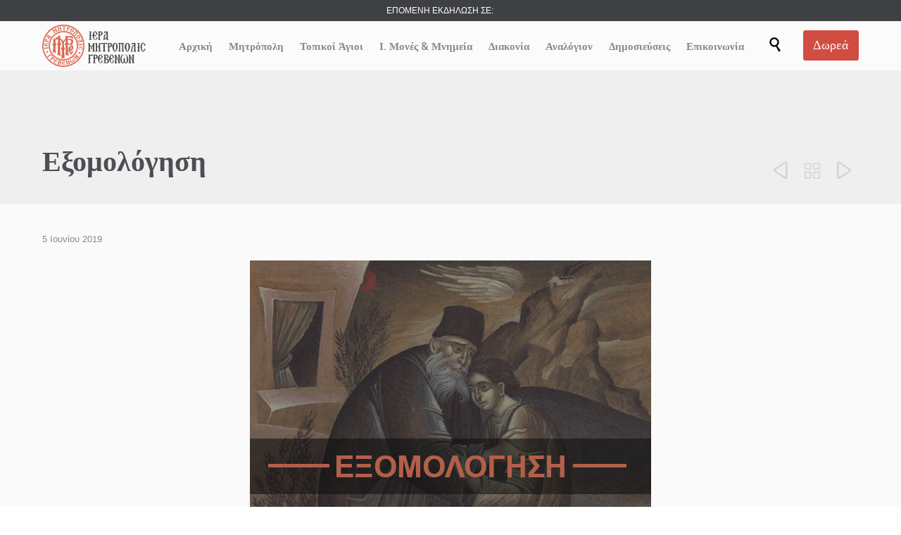

--- FILE ---
content_type: text/html; charset=UTF-8
request_url: https://imgre.gr/%CE%B5%CE%BE%CE%BF%CE%BC%CE%BF%CE%BB%CF%8C%CE%B3%CE%B7%CF%83%CE%B7-15/
body_size: 32203
content:

<!DOCTYPE html>
<html lang="el" class="no-ie no-js">

<head>
	<meta charset="UTF-8" />
	<meta http-equiv="X-UA-Compatible" content="IE=edge,chrome=1" />
	<meta name="viewport" content="width=device-width, initial-scale=1">

	<link rel="pingback" href="https://imgre.gr/xmlrpc.php" />
	<title>Εξομολόγηση &#x2d; Ιερά Μητρόπολις Γρεβενών</title>

<!-- The SEO Framework by Sybre Waaijer -->
<meta name="robots" content="max-snippet:-1,max-image-preview:large,max-video-preview:-1" />
<link rel="canonical" href="https://imgre.gr/%ce%b5%ce%be%ce%bf%ce%bc%ce%bf%ce%bb%cf%8c%ce%b3%ce%b7%cf%83%ce%b7-15/" />
<meta name="description" content="&Omicron; &Sigma;&epsilon;&beta;&alpha;&sigma;&mu;&iota;ώ&tau;&alpha;&tau;&omicron;&sigmaf; &Mu;&eta;&tau;&rho;&omicron;&pi;&omicron;&lambda;ί&tau;&eta;&sigmaf; &Gamma;&rho;&epsilon;&beta;&epsilon;&nu;ώ&nu;, &kappa;.&kappa;. &Delta;&alpha;&beta;ί&delta;, &theta;&alpha; &epsilon;&xi;&omicron;&mu;&omicron;&lambda;&omicron;&gamma;ή&sigma;&epsilon;&iota; &tau;&eta;&nu; &Pi;έ&mu;&pi;&tau;&eta; 6 &Iota;&omicron;&upsilon;&nu;ί&omicron;&upsilon; 2019, &sigma;&tau;&omicron;&nu; &Iota;&epsilon;&rho;ό &Mu;&eta;&tau;&rho;&omicron;&pi;&omicron;&lambda;&iota;&tau;&iota;&kappa;ό &Nu;&alpha;ό &Epsilon;&upsilon;&alpha;&gamma;&gamma;&epsilon;&lambda;&iota;&sigma;&tau;&rho;ί&alpha;&sigmaf; &Gamma;&rho;&epsilon;&beta;&epsilon;&nu;ώ&nu;, &alpha;&pi;ό &tau;&iota;&sigmaf; 17.30&#8230;" />
<meta property="og:type" content="article" />
<meta property="og:locale" content="el_GR" />
<meta property="og:site_name" content="Ιερά Μητρόπολις Γρεβενών" />
<meta property="og:title" content="Εξομολόγηση" />
<meta property="og:description" content="&Omicron; &Sigma;&epsilon;&beta;&alpha;&sigma;&mu;&iota;ώ&tau;&alpha;&tau;&omicron;&sigmaf; &Mu;&eta;&tau;&rho;&omicron;&pi;&omicron;&lambda;ί&tau;&eta;&sigmaf; &Gamma;&rho;&epsilon;&beta;&epsilon;&nu;ώ&nu;, &kappa;.&kappa;. &Delta;&alpha;&beta;ί&delta;, &theta;&alpha; &epsilon;&xi;&omicron;&mu;&omicron;&lambda;&omicron;&gamma;ή&sigma;&epsilon;&iota; &tau;&eta;&nu; &Pi;έ&mu;&pi;&tau;&eta; 6 &Iota;&omicron;&upsilon;&nu;ί&omicron;&upsilon; 2019, &sigma;&tau;&omicron;&nu; &Iota;&epsilon;&rho;ό &Mu;&eta;&tau;&rho;&omicron;&pi;&omicron;&lambda;&iota;&tau;&iota;&kappa;ό &Nu;&alpha;ό &Epsilon;&upsilon;&alpha;&gamma;&gamma;&epsilon;&lambda;&iota;&sigma;&tau;&rho;ί&alpha;&sigmaf; &Gamma;&rho;&epsilon;&beta;&epsilon;&nu;ώ&nu;, &alpha;&pi;ό &tau;&iota;&sigmaf; 17.30 &tau;&omicron; &alpha;&pi;ό&gamma;&epsilon;&upsilon;&mu;&alpha;. &Epsilon;&kappa; &tau;&eta;&sigmaf; &Iota;&epsilon;&rho;ά&sigmaf; &Mu;&eta;&tau;&rho;&omicron;&pi;ό&lambda;&epsilon;&omega;&sigmaf;&#8230;" />
<meta property="og:url" content="https://imgre.gr/%ce%b5%ce%be%ce%bf%ce%bc%ce%bf%ce%bb%cf%8c%ce%b3%ce%b7%cf%83%ce%b7-15/" />
<meta property="og:image" content="https://imgre.gr/wp-content/uploads/2018/04/εξομολόγηση.jpg" />
<meta property="og:image:width" content="570" />
<meta property="og:image:height" content="390" />
<meta property="article:published_time" content="2019-06-05T14:05:05+00:00" />
<meta property="article:modified_time" content="2019-06-05T14:05:05+00:00" />
<meta name="twitter:card" content="summary_large_image" />
<meta name="twitter:title" content="Εξομολόγηση" />
<meta name="twitter:description" content="&Omicron; &Sigma;&epsilon;&beta;&alpha;&sigma;&mu;&iota;ώ&tau;&alpha;&tau;&omicron;&sigmaf; &Mu;&eta;&tau;&rho;&omicron;&pi;&omicron;&lambda;ί&tau;&eta;&sigmaf; &Gamma;&rho;&epsilon;&beta;&epsilon;&nu;ώ&nu;, &kappa;.&kappa;. &Delta;&alpha;&beta;ί&delta;, &theta;&alpha; &epsilon;&xi;&omicron;&mu;&omicron;&lambda;&omicron;&gamma;ή&sigma;&epsilon;&iota; &tau;&eta;&nu; &Pi;έ&mu;&pi;&tau;&eta; 6 &Iota;&omicron;&upsilon;&nu;ί&omicron;&upsilon; 2019, &sigma;&tau;&omicron;&nu; &Iota;&epsilon;&rho;ό &Mu;&eta;&tau;&rho;&omicron;&pi;&omicron;&lambda;&iota;&tau;&iota;&kappa;ό &Nu;&alpha;ό &Epsilon;&upsilon;&alpha;&gamma;&gamma;&epsilon;&lambda;&iota;&sigma;&tau;&rho;ί&alpha;&sigmaf; &Gamma;&rho;&epsilon;&beta;&epsilon;&nu;ώ&nu;, &alpha;&pi;ό &tau;&iota;&sigmaf; 17.30 &tau;&omicron; &alpha;&pi;ό&gamma;&epsilon;&upsilon;&mu;&alpha;. &Epsilon;&kappa; &tau;&eta;&sigmaf; &Iota;&epsilon;&rho;ά&sigmaf; &Mu;&eta;&tau;&rho;&omicron;&pi;ό&lambda;&epsilon;&omega;&sigmaf;&#8230;" />
<meta name="twitter:image" content="https://imgre.gr/wp-content/uploads/2018/04/εξομολόγηση.jpg" />
<script type="application/ld+json">{"@context":"https://schema.org","@graph":[{"@type":"WebSite","@id":"https://imgre.gr/#/schema/WebSite","url":"https://imgre.gr/","name":"Ιερά Μητρόπολις Γρεβενών","description":"Καλώς Ορίσατε στην Ιερά Μητροπόλη Γρεβενών","inLanguage":"el","potentialAction":{"@type":"SearchAction","target":{"@type":"EntryPoint","urlTemplate":"https://imgre.gr/search/{search_term_string}/"},"query-input":"required name=search_term_string"},"publisher":{"@type":"Organization","@id":"https://imgre.gr/#/schema/Organization","name":"Ιερά Μητρόπολις Γρεβενών","url":"https://imgre.gr/","logo":{"@type":"ImageObject","url":"https://imgre.gr/wp-content/uploads/2018/04/cropped-fav.png","contentUrl":"https://imgre.gr/wp-content/uploads/2018/04/cropped-fav.png","width":512,"height":512}}},{"@type":"WebPage","@id":"https://imgre.gr/%ce%b5%ce%be%ce%bf%ce%bc%ce%bf%ce%bb%cf%8c%ce%b3%ce%b7%cf%83%ce%b7-15/","url":"https://imgre.gr/%ce%b5%ce%be%ce%bf%ce%bc%ce%bf%ce%bb%cf%8c%ce%b3%ce%b7%cf%83%ce%b7-15/","name":"Εξομολόγηση &#x2d; Ιερά Μητρόπολις Γρεβενών","description":"&Omicron; &Sigma;&epsilon;&beta;&alpha;&sigma;&mu;&iota;ώ&tau;&alpha;&tau;&omicron;&sigmaf; &Mu;&eta;&tau;&rho;&omicron;&pi;&omicron;&lambda;ί&tau;&eta;&sigmaf; &Gamma;&rho;&epsilon;&beta;&epsilon;&nu;ώ&nu;, &kappa;.&kappa;. &Delta;&alpha;&beta;ί&delta;, &theta;&alpha; &epsilon;&xi;&omicron;&mu;&omicron;&lambda;&omicron;&gamma;ή&sigma;&epsilon;&iota; &tau;&eta;&nu; &Pi;έ&mu;&pi;&tau;&eta; 6 &Iota;&omicron;&upsilon;&nu;ί&omicron;&upsilon; 2019, &sigma;&tau;&omicron;&nu; &Iota;&epsilon;&rho;ό &Mu;&eta;&tau;&rho;&omicron;&pi;&omicron;&lambda;&iota;&tau;&iota;&kappa;ό &Nu;&alpha;ό &Epsilon;&upsilon;&alpha;&gamma;&gamma;&epsilon;&lambda;&iota;&sigma;&tau;&rho;ί&alpha;&sigmaf; &Gamma;&rho;&epsilon;&beta;&epsilon;&nu;ώ&nu;, &alpha;&pi;ό &tau;&iota;&sigmaf; 17.30&#8230;","inLanguage":"el","isPartOf":{"@id":"https://imgre.gr/#/schema/WebSite"},"breadcrumb":{"@type":"BreadcrumbList","@id":"https://imgre.gr/#/schema/BreadcrumbList","itemListElement":[{"@type":"ListItem","position":1,"item":"https://imgre.gr/","name":"Ιερά Μητρόπολις Γρεβενών"},{"@type":"ListItem","position":2,"item":"https://imgre.gr/category/%ce%b5%ce%be%ce%bf%ce%bc%ce%bf%ce%bb%cf%8c%ce%b3%ce%b7%cf%83%ce%b7/","name":"Κατηγορία: Εξομολόγηση"},{"@type":"ListItem","position":3,"name":"Εξομολόγηση"}]},"potentialAction":{"@type":"ReadAction","target":"https://imgre.gr/%ce%b5%ce%be%ce%bf%ce%bc%ce%bf%ce%bb%cf%8c%ce%b3%ce%b7%cf%83%ce%b7-15/"},"datePublished":"2019-06-05T14:05:05+00:00","dateModified":"2019-06-05T14:05:05+00:00","author":{"@type":"Person","@id":"https://imgre.gr/#/schema/Person/c4fb1e7b7d8d22c88388da8b5e7db1d4","name":"ΙΕΡΑ ΜΗΤΡΟΠΟΛΙΣ ΓΡΕΒΕΝΩΝ"}}]}</script>
<!-- / The SEO Framework by Sybre Waaijer | 11.46ms meta | 4.80ms boot -->

<link rel='dns-prefetch' href='//static.addtoany.com' />
<link rel='dns-prefetch' href='//fonts.googleapis.com' />
<link rel="alternate" type="application/rss+xml" title="Ροή RSS &raquo; Ιερά Μητρόπολις Γρεβενών" href="https://imgre.gr/feed/" />
<link rel="alternate" type="application/rss+xml" title="Ροή Σχολίων &raquo; Ιερά Μητρόπολις Γρεβενών" href="https://imgre.gr/comments/feed/" />
<link rel="alternate" type="text/calendar" title="Ιερά Μητρόπολις Γρεβενών &raquo; iCal Τροφοδοσία" href="https://imgre.gr/events/?ical=1" />
<link rel="alternate" type="application/rss+xml" title="Ροή Σχολίων Ιερά Μητρόπολις Γρεβενών &raquo; Εξομολόγηση" href="https://imgre.gr/%ce%b5%ce%be%ce%bf%ce%bc%ce%bf%ce%bb%cf%8c%ce%b3%ce%b7%cf%83%ce%b7-15/feed/" />
<script type="text/javascript">
/* <![CDATA[ */
window._wpemojiSettings = {"baseUrl":"https:\/\/s.w.org\/images\/core\/emoji\/15.0.3\/72x72\/","ext":".png","svgUrl":"https:\/\/s.w.org\/images\/core\/emoji\/15.0.3\/svg\/","svgExt":".svg","source":{"concatemoji":"https:\/\/imgre.gr\/wp-includes\/js\/wp-emoji-release.min.js?ver=6.5.2"}};
/*! This file is auto-generated */
!function(i,n){var o,s,e;function c(e){try{var t={supportTests:e,timestamp:(new Date).valueOf()};sessionStorage.setItem(o,JSON.stringify(t))}catch(e){}}function p(e,t,n){e.clearRect(0,0,e.canvas.width,e.canvas.height),e.fillText(t,0,0);var t=new Uint32Array(e.getImageData(0,0,e.canvas.width,e.canvas.height).data),r=(e.clearRect(0,0,e.canvas.width,e.canvas.height),e.fillText(n,0,0),new Uint32Array(e.getImageData(0,0,e.canvas.width,e.canvas.height).data));return t.every(function(e,t){return e===r[t]})}function u(e,t,n){switch(t){case"flag":return n(e,"\ud83c\udff3\ufe0f\u200d\u26a7\ufe0f","\ud83c\udff3\ufe0f\u200b\u26a7\ufe0f")?!1:!n(e,"\ud83c\uddfa\ud83c\uddf3","\ud83c\uddfa\u200b\ud83c\uddf3")&&!n(e,"\ud83c\udff4\udb40\udc67\udb40\udc62\udb40\udc65\udb40\udc6e\udb40\udc67\udb40\udc7f","\ud83c\udff4\u200b\udb40\udc67\u200b\udb40\udc62\u200b\udb40\udc65\u200b\udb40\udc6e\u200b\udb40\udc67\u200b\udb40\udc7f");case"emoji":return!n(e,"\ud83d\udc26\u200d\u2b1b","\ud83d\udc26\u200b\u2b1b")}return!1}function f(e,t,n){var r="undefined"!=typeof WorkerGlobalScope&&self instanceof WorkerGlobalScope?new OffscreenCanvas(300,150):i.createElement("canvas"),a=r.getContext("2d",{willReadFrequently:!0}),o=(a.textBaseline="top",a.font="600 32px Arial",{});return e.forEach(function(e){o[e]=t(a,e,n)}),o}function t(e){var t=i.createElement("script");t.src=e,t.defer=!0,i.head.appendChild(t)}"undefined"!=typeof Promise&&(o="wpEmojiSettingsSupports",s=["flag","emoji"],n.supports={everything:!0,everythingExceptFlag:!0},e=new Promise(function(e){i.addEventListener("DOMContentLoaded",e,{once:!0})}),new Promise(function(t){var n=function(){try{var e=JSON.parse(sessionStorage.getItem(o));if("object"==typeof e&&"number"==typeof e.timestamp&&(new Date).valueOf()<e.timestamp+604800&&"object"==typeof e.supportTests)return e.supportTests}catch(e){}return null}();if(!n){if("undefined"!=typeof Worker&&"undefined"!=typeof OffscreenCanvas&&"undefined"!=typeof URL&&URL.createObjectURL&&"undefined"!=typeof Blob)try{var e="postMessage("+f.toString()+"("+[JSON.stringify(s),u.toString(),p.toString()].join(",")+"));",r=new Blob([e],{type:"text/javascript"}),a=new Worker(URL.createObjectURL(r),{name:"wpTestEmojiSupports"});return void(a.onmessage=function(e){c(n=e.data),a.terminate(),t(n)})}catch(e){}c(n=f(s,u,p))}t(n)}).then(function(e){for(var t in e)n.supports[t]=e[t],n.supports.everything=n.supports.everything&&n.supports[t],"flag"!==t&&(n.supports.everythingExceptFlag=n.supports.everythingExceptFlag&&n.supports[t]);n.supports.everythingExceptFlag=n.supports.everythingExceptFlag&&!n.supports.flag,n.DOMReady=!1,n.readyCallback=function(){n.DOMReady=!0}}).then(function(){return e}).then(function(){var e;n.supports.everything||(n.readyCallback(),(e=n.source||{}).concatemoji?t(e.concatemoji):e.wpemoji&&e.twemoji&&(t(e.twemoji),t(e.wpemoji)))}))}((window,document),window._wpemojiSettings);
/* ]]> */
</script>

<link rel='stylesheet' id='layerslider-css' href='https://imgre.gr/wp-content/plugins/layerslider/assets/static/layerslider/css/layerslider.css?ver=6.11.8' type='text/css' media='all' />
<style id='wp-emoji-styles-inline-css' type='text/css'>

	img.wp-smiley, img.emoji {
		display: inline !important;
		border: none !important;
		box-shadow: none !important;
		height: 1em !important;
		width: 1em !important;
		margin: 0 0.07em !important;
		vertical-align: -0.1em !important;
		background: none !important;
		padding: 0 !important;
	}
</style>
<link rel='stylesheet' id='wp-block-library-css' href='https://imgre.gr/wp-includes/css/dist/block-library/style.min.css?ver=6.5.2' type='text/css' media='all' />
<style id='classic-theme-styles-inline-css' type='text/css'>
/*! This file is auto-generated */
.wp-block-button__link{color:#fff;background-color:#32373c;border-radius:9999px;box-shadow:none;text-decoration:none;padding:calc(.667em + 2px) calc(1.333em + 2px);font-size:1.125em}.wp-block-file__button{background:#32373c;color:#fff;text-decoration:none}
</style>
<style id='global-styles-inline-css' type='text/css'>
body{--wp--preset--color--black: #000000;--wp--preset--color--cyan-bluish-gray: #abb8c3;--wp--preset--color--white: #ffffff;--wp--preset--color--pale-pink: #f78da7;--wp--preset--color--vivid-red: #cf2e2e;--wp--preset--color--luminous-vivid-orange: #ff6900;--wp--preset--color--luminous-vivid-amber: #fcb900;--wp--preset--color--light-green-cyan: #7bdcb5;--wp--preset--color--vivid-green-cyan: #00d084;--wp--preset--color--pale-cyan-blue: #8ed1fc;--wp--preset--color--vivid-cyan-blue: #0693e3;--wp--preset--color--vivid-purple: #9b51e0;--wp--preset--gradient--vivid-cyan-blue-to-vivid-purple: linear-gradient(135deg,rgba(6,147,227,1) 0%,rgb(155,81,224) 100%);--wp--preset--gradient--light-green-cyan-to-vivid-green-cyan: linear-gradient(135deg,rgb(122,220,180) 0%,rgb(0,208,130) 100%);--wp--preset--gradient--luminous-vivid-amber-to-luminous-vivid-orange: linear-gradient(135deg,rgba(252,185,0,1) 0%,rgba(255,105,0,1) 100%);--wp--preset--gradient--luminous-vivid-orange-to-vivid-red: linear-gradient(135deg,rgba(255,105,0,1) 0%,rgb(207,46,46) 100%);--wp--preset--gradient--very-light-gray-to-cyan-bluish-gray: linear-gradient(135deg,rgb(238,238,238) 0%,rgb(169,184,195) 100%);--wp--preset--gradient--cool-to-warm-spectrum: linear-gradient(135deg,rgb(74,234,220) 0%,rgb(151,120,209) 20%,rgb(207,42,186) 40%,rgb(238,44,130) 60%,rgb(251,105,98) 80%,rgb(254,248,76) 100%);--wp--preset--gradient--blush-light-purple: linear-gradient(135deg,rgb(255,206,236) 0%,rgb(152,150,240) 100%);--wp--preset--gradient--blush-bordeaux: linear-gradient(135deg,rgb(254,205,165) 0%,rgb(254,45,45) 50%,rgb(107,0,62) 100%);--wp--preset--gradient--luminous-dusk: linear-gradient(135deg,rgb(255,203,112) 0%,rgb(199,81,192) 50%,rgb(65,88,208) 100%);--wp--preset--gradient--pale-ocean: linear-gradient(135deg,rgb(255,245,203) 0%,rgb(182,227,212) 50%,rgb(51,167,181) 100%);--wp--preset--gradient--electric-grass: linear-gradient(135deg,rgb(202,248,128) 0%,rgb(113,206,126) 100%);--wp--preset--gradient--midnight: linear-gradient(135deg,rgb(2,3,129) 0%,rgb(40,116,252) 100%);--wp--preset--font-size--small: 13px;--wp--preset--font-size--medium: 20px;--wp--preset--font-size--large: 36px;--wp--preset--font-size--x-large: 42px;--wp--preset--spacing--20: 0.44rem;--wp--preset--spacing--30: 0.67rem;--wp--preset--spacing--40: 1rem;--wp--preset--spacing--50: 1.5rem;--wp--preset--spacing--60: 2.25rem;--wp--preset--spacing--70: 3.38rem;--wp--preset--spacing--80: 5.06rem;--wp--preset--shadow--natural: 6px 6px 9px rgba(0, 0, 0, 0.2);--wp--preset--shadow--deep: 12px 12px 50px rgba(0, 0, 0, 0.4);--wp--preset--shadow--sharp: 6px 6px 0px rgba(0, 0, 0, 0.2);--wp--preset--shadow--outlined: 6px 6px 0px -3px rgba(255, 255, 255, 1), 6px 6px rgba(0, 0, 0, 1);--wp--preset--shadow--crisp: 6px 6px 0px rgba(0, 0, 0, 1);}:where(.is-layout-flex){gap: 0.5em;}:where(.is-layout-grid){gap: 0.5em;}body .is-layout-flow > .alignleft{float: left;margin-inline-start: 0;margin-inline-end: 2em;}body .is-layout-flow > .alignright{float: right;margin-inline-start: 2em;margin-inline-end: 0;}body .is-layout-flow > .aligncenter{margin-left: auto !important;margin-right: auto !important;}body .is-layout-constrained > .alignleft{float: left;margin-inline-start: 0;margin-inline-end: 2em;}body .is-layout-constrained > .alignright{float: right;margin-inline-start: 2em;margin-inline-end: 0;}body .is-layout-constrained > .aligncenter{margin-left: auto !important;margin-right: auto !important;}body .is-layout-constrained > :where(:not(.alignleft):not(.alignright):not(.alignfull)){max-width: var(--wp--style--global--content-size);margin-left: auto !important;margin-right: auto !important;}body .is-layout-constrained > .alignwide{max-width: var(--wp--style--global--wide-size);}body .is-layout-flex{display: flex;}body .is-layout-flex{flex-wrap: wrap;align-items: center;}body .is-layout-flex > *{margin: 0;}body .is-layout-grid{display: grid;}body .is-layout-grid > *{margin: 0;}:where(.wp-block-columns.is-layout-flex){gap: 2em;}:where(.wp-block-columns.is-layout-grid){gap: 2em;}:where(.wp-block-post-template.is-layout-flex){gap: 1.25em;}:where(.wp-block-post-template.is-layout-grid){gap: 1.25em;}.has-black-color{color: var(--wp--preset--color--black) !important;}.has-cyan-bluish-gray-color{color: var(--wp--preset--color--cyan-bluish-gray) !important;}.has-white-color{color: var(--wp--preset--color--white) !important;}.has-pale-pink-color{color: var(--wp--preset--color--pale-pink) !important;}.has-vivid-red-color{color: var(--wp--preset--color--vivid-red) !important;}.has-luminous-vivid-orange-color{color: var(--wp--preset--color--luminous-vivid-orange) !important;}.has-luminous-vivid-amber-color{color: var(--wp--preset--color--luminous-vivid-amber) !important;}.has-light-green-cyan-color{color: var(--wp--preset--color--light-green-cyan) !important;}.has-vivid-green-cyan-color{color: var(--wp--preset--color--vivid-green-cyan) !important;}.has-pale-cyan-blue-color{color: var(--wp--preset--color--pale-cyan-blue) !important;}.has-vivid-cyan-blue-color{color: var(--wp--preset--color--vivid-cyan-blue) !important;}.has-vivid-purple-color{color: var(--wp--preset--color--vivid-purple) !important;}.has-black-background-color{background-color: var(--wp--preset--color--black) !important;}.has-cyan-bluish-gray-background-color{background-color: var(--wp--preset--color--cyan-bluish-gray) !important;}.has-white-background-color{background-color: var(--wp--preset--color--white) !important;}.has-pale-pink-background-color{background-color: var(--wp--preset--color--pale-pink) !important;}.has-vivid-red-background-color{background-color: var(--wp--preset--color--vivid-red) !important;}.has-luminous-vivid-orange-background-color{background-color: var(--wp--preset--color--luminous-vivid-orange) !important;}.has-luminous-vivid-amber-background-color{background-color: var(--wp--preset--color--luminous-vivid-amber) !important;}.has-light-green-cyan-background-color{background-color: var(--wp--preset--color--light-green-cyan) !important;}.has-vivid-green-cyan-background-color{background-color: var(--wp--preset--color--vivid-green-cyan) !important;}.has-pale-cyan-blue-background-color{background-color: var(--wp--preset--color--pale-cyan-blue) !important;}.has-vivid-cyan-blue-background-color{background-color: var(--wp--preset--color--vivid-cyan-blue) !important;}.has-vivid-purple-background-color{background-color: var(--wp--preset--color--vivid-purple) !important;}.has-black-border-color{border-color: var(--wp--preset--color--black) !important;}.has-cyan-bluish-gray-border-color{border-color: var(--wp--preset--color--cyan-bluish-gray) !important;}.has-white-border-color{border-color: var(--wp--preset--color--white) !important;}.has-pale-pink-border-color{border-color: var(--wp--preset--color--pale-pink) !important;}.has-vivid-red-border-color{border-color: var(--wp--preset--color--vivid-red) !important;}.has-luminous-vivid-orange-border-color{border-color: var(--wp--preset--color--luminous-vivid-orange) !important;}.has-luminous-vivid-amber-border-color{border-color: var(--wp--preset--color--luminous-vivid-amber) !important;}.has-light-green-cyan-border-color{border-color: var(--wp--preset--color--light-green-cyan) !important;}.has-vivid-green-cyan-border-color{border-color: var(--wp--preset--color--vivid-green-cyan) !important;}.has-pale-cyan-blue-border-color{border-color: var(--wp--preset--color--pale-cyan-blue) !important;}.has-vivid-cyan-blue-border-color{border-color: var(--wp--preset--color--vivid-cyan-blue) !important;}.has-vivid-purple-border-color{border-color: var(--wp--preset--color--vivid-purple) !important;}.has-vivid-cyan-blue-to-vivid-purple-gradient-background{background: var(--wp--preset--gradient--vivid-cyan-blue-to-vivid-purple) !important;}.has-light-green-cyan-to-vivid-green-cyan-gradient-background{background: var(--wp--preset--gradient--light-green-cyan-to-vivid-green-cyan) !important;}.has-luminous-vivid-amber-to-luminous-vivid-orange-gradient-background{background: var(--wp--preset--gradient--luminous-vivid-amber-to-luminous-vivid-orange) !important;}.has-luminous-vivid-orange-to-vivid-red-gradient-background{background: var(--wp--preset--gradient--luminous-vivid-orange-to-vivid-red) !important;}.has-very-light-gray-to-cyan-bluish-gray-gradient-background{background: var(--wp--preset--gradient--very-light-gray-to-cyan-bluish-gray) !important;}.has-cool-to-warm-spectrum-gradient-background{background: var(--wp--preset--gradient--cool-to-warm-spectrum) !important;}.has-blush-light-purple-gradient-background{background: var(--wp--preset--gradient--blush-light-purple) !important;}.has-blush-bordeaux-gradient-background{background: var(--wp--preset--gradient--blush-bordeaux) !important;}.has-luminous-dusk-gradient-background{background: var(--wp--preset--gradient--luminous-dusk) !important;}.has-pale-ocean-gradient-background{background: var(--wp--preset--gradient--pale-ocean) !important;}.has-electric-grass-gradient-background{background: var(--wp--preset--gradient--electric-grass) !important;}.has-midnight-gradient-background{background: var(--wp--preset--gradient--midnight) !important;}.has-small-font-size{font-size: var(--wp--preset--font-size--small) !important;}.has-medium-font-size{font-size: var(--wp--preset--font-size--medium) !important;}.has-large-font-size{font-size: var(--wp--preset--font-size--large) !important;}.has-x-large-font-size{font-size: var(--wp--preset--font-size--x-large) !important;}
.wp-block-navigation a:where(:not(.wp-element-button)){color: inherit;}
:where(.wp-block-post-template.is-layout-flex){gap: 1.25em;}:where(.wp-block-post-template.is-layout-grid){gap: 1.25em;}
:where(.wp-block-columns.is-layout-flex){gap: 2em;}:where(.wp-block-columns.is-layout-grid){gap: 2em;}
.wp-block-pullquote{font-size: 1.5em;line-height: 1.6;}
</style>
<link rel='stylesheet' id='contact-form-7-css' href='https://imgre.gr/wp-content/plugins/contact-form-7/includes/css/styles.css?ver=5.9.3' type='text/css' media='all' />
<link rel='stylesheet' id='responsive-lightbox-nivo-css' href='https://imgre.gr/wp-content/plugins/responsive-lightbox/assets/nivo/nivo-lightbox.min.css?ver=2.4.7' type='text/css' media='all' />
<link rel='stylesheet' id='responsive-lightbox-nivo-default-css' href='https://imgre.gr/wp-content/plugins/responsive-lightbox/assets/nivo/themes/default/default.css?ver=2.4.7' type='text/css' media='all' />
<link rel='stylesheet' id='woocommerce-layout-css' href='https://imgre.gr/wp-content/plugins/woocommerce/assets/css/woocommerce-layout.css?ver=8.8.6' type='text/css' media='all' />
<link rel='stylesheet' id='woocommerce-smallscreen-css' href='https://imgre.gr/wp-content/plugins/woocommerce/assets/css/woocommerce-smallscreen.css?ver=8.8.6' type='text/css' media='only screen and (max-width: 768px)' />
<link rel='stylesheet' id='woocommerce-general-css' href='https://imgre.gr/wp-content/plugins/woocommerce/assets/css/woocommerce.css?ver=8.8.6' type='text/css' media='all' />
<style id='woocommerce-inline-inline-css' type='text/css'>
.woocommerce form .form-row .required { visibility: visible; }
</style>
<link rel='stylesheet' id='addtoany-css' href='https://imgre.gr/wp-content/plugins/add-to-any/addtoany.min.css?ver=1.16' type='text/css' media='all' />
<link rel='stylesheet' id='wpv-gfonts-css' href='//fonts.googleapis.com/css?family=Raleway%3A300%2C600%2Cnormal%2Cbold&#038;subset=latin&#038;ver=37.1' type='text/css' media='all' />
<link rel='stylesheet' id='front-magnific-popup-css' href='https://imgre.gr/wp-content/themes/church-event/wpv_theme/assets/css/magnific.css?ver=6.5.2' type='text/css' media='all' />
<link rel='stylesheet' id='vamtam-front-all-css' href='https://imgre.gr/wp-content/themes/church-event/cache/all.css?ver=1724403034' type='text/css' media='all' />
<style id='vamtam-front-all-inline-css' type='text/css'>
.page-id-1849 .page-header .title {
padding-top: 60px;
}
.wpv-single-event-after-details .sep{
margin: 10px 0;
}


.tribe-events-cal-links { display: none !important }


/* Welcome page only! */
.screens .linkarea img{
	box-shadow: 0px 2px 4px 0px rgba(0,0,0,0.10);
	transition: all .3s ease;
	border-radius: 2px;
}

.screens .linkarea img:hover {
	box-shadow: 0px 2px 20px 0px rgba(0,0,0,0.16);
	margin-top: -10px;
}
.page-id-24672 #style-switcher{
display: none;
}

.w-header {
	text-align: center;
}
.w-header .grid-1-5{
	display: inline-block;
	float: none;
	vertical-align: top:
}
.w-header h3{
	margin: 0px;
	font-weight: 600;
	color: #fff;
}
.w-header p{
	margin-top: 0.5em
}
.w-header .sep{
	opacity: 0.2;
}
.w-header h1, .w-header h4, .w-header p, .w-white{
	color: #fff !important;
}

body.page-id-24672.no-header-sidebars.no-page-header .page-wrapper{
	padding-top: 0px;
}

.page-id-24672 h2{
	font-size: 3em;
	line-height: 1em;
	font-weight: 100;
	color: #7C8A8D;
	margin-bottom: 10px;
}

.big-text {
	font-size: 1.3em;
	line-height: 1.2em;
	font-weight: 100
}

.plugin-logos img{
	padding: 0px 20px;
	display: inline-block;
}


.more-testimonials{
	border: solid 1px #EDEDED;
	text-align: center;
	padding: 20px 30px;
	border: 1px solid #D9D9D9;
}
.more-testimonials h3{
	margin-bottom: 9px;
	margin-top: 6px;
}
.more-testimonials p{
	margin-top: 0px;
}
.dark-bg h2{
	color: #fff !important;
}

@media (max-width: 958px){
.twitter-button{
	margin-bottom: 20px;
}
body.page-id-24672 .row{
	margin-bottom: 0px;
}
.w-hide-bg{
	padding:0px !important;
	background-image: none !important;
}
.dark-bg{
	background-image: none !important;
}

.w-mobile-hide{
	display: none;
}
.w-hide-bg .push{
	display: none;
}
}
</style>
<script type="text/javascript" src="https://imgre.gr/wp-includes/js/jquery/jquery.min.js?ver=3.7.1" id="jquery-core-js"></script>
<script type="text/javascript" src="https://imgre.gr/wp-includes/js/jquery/jquery-migrate.min.js?ver=3.4.1" id="jquery-migrate-js"></script>
<script type="text/javascript" id="layerslider-utils-js-extra">
/* <![CDATA[ */
var LS_Meta = {"v":"6.11.8","fixGSAP":"1"};
/* ]]> */
</script>
<script type="text/javascript" src="https://imgre.gr/wp-content/plugins/layerslider/assets/static/layerslider/js/layerslider.utils.js?ver=6.11.8" id="layerslider-utils-js"></script>
<script type="text/javascript" src="https://imgre.gr/wp-content/plugins/layerslider/assets/static/layerslider/js/layerslider.kreaturamedia.jquery.js?ver=6.11.8" id="layerslider-js"></script>
<script type="text/javascript" src="https://imgre.gr/wp-content/plugins/layerslider/assets/static/layerslider/js/layerslider.transitions.js?ver=6.11.8" id="layerslider-transitions-js"></script>
<script type="text/javascript" id="addtoany-core-js-before">
/* <![CDATA[ */
window.a2a_config=window.a2a_config||{};a2a_config.callbacks=[];a2a_config.overlays=[];a2a_config.templates={};a2a_localize = {
	Share: "Μοιραστείτε",
	Save: "Αποθήκευση",
	Subscribe: "Εγγραφείτε",
	Email: "Email",
	Bookmark: "Προσθήκη στα Αγαπημένα",
	ShowAll: "Προβολή όλων",
	ShowLess: "Προβολή λιγότερων",
	FindServices: "Αναζήτηση υπηρεσίας(ιών)",
	FindAnyServiceToAddTo: "Άμεση προσθήκη κάθε υπηρεσίας",
	PoweredBy: "Powered by",
	ShareViaEmail: "Μοιραστείτε μέσω e-mail",
	SubscribeViaEmail: "Εγγραφείτε μέσω e-mail",
	BookmarkInYourBrowser: "Προσθήκη στα Αγαπημένα μέσα από τον σελιδοδείκτη σας",
	BookmarkInstructions: "Πατήστε Ctrl+D or \u2318+D για να προσθέσετε τη σελίδα στα Αγαπημένα σας",
	AddToYourFavorites: "Προσθήκη στα Αγαπημένα",
	SendFromWebOrProgram: "Αποστολή από οποιοδήποτε e-mail διεύθυνση ή e-mail πρόγραμμα",
	EmailProgram: "E-mail πρόγραμμα",
	More: "Περισσότερα &#8230;",
	ThanksForSharing: "Ευχαριστώ για την κοινοποίηση!",
	ThanksForFollowing: "Ευχαριστώ που με ακολουθείτε!"
};
/* ]]> */
</script>
<script type="text/javascript" async src="https://static.addtoany.com/menu/page.js" id="addtoany-core-js"></script>
<script type="text/javascript" async src="https://imgre.gr/wp-content/plugins/add-to-any/addtoany.min.js?ver=1.1" id="addtoany-jquery-js"></script>
<script type="text/javascript" src="https://imgre.gr/wp-content/plugins/responsive-lightbox/assets/nivo/nivo-lightbox.min.js?ver=2.4.7" id="responsive-lightbox-nivo-js"></script>
<script src='https://imgre.gr/wp-content/plugins/the-events-calendar/common/src/resources/js/underscore-before.js'></script>
<script type="text/javascript" src="https://imgre.gr/wp-includes/js/underscore.min.js?ver=1.13.4" id="underscore-js"></script>
<script src='https://imgre.gr/wp-content/plugins/the-events-calendar/common/src/resources/js/underscore-after.js'></script>
<script type="text/javascript" src="https://imgre.gr/wp-content/plugins/responsive-lightbox/assets/infinitescroll/infinite-scroll.pkgd.min.js?ver=6.5.2" id="responsive-lightbox-infinite-scroll-js"></script>
<script type="text/javascript" id="responsive-lightbox-js-before">
/* <![CDATA[ */
var rlArgs = {"script":"nivo","selector":"lightbox","customEvents":"ajaxComplete","activeGalleries":true,"effect":"fall","clickOverlayToClose":true,"keyboardNav":true,"errorMessage":"\u03a4\u03bf \u03c0\u03b5\u03c1\u03b9\u03b5\u03c7\u03cc\u03bc\u03b5\u03bd\u03bf \u03c0\u03bf\u03c5 \u03b6\u03b7\u03c4\u03ae\u03b8\u03b7\u03ba\u03b5 \u03b4\u03b5\u03bd \u03b5\u03af\u03bd\u03b1\u03b9 \u03b4\u03c5\u03bd\u03b1\u03c4\u03cc \u03bd\u03b1 \u03c6\u03bf\u03c1\u03c4\u03c9\u03b8\u03b5\u03af. \u03a0\u03b1\u03c1\u03b1\u03ba\u03b1\u03bb\u03ce \u03b4\u03bf\u03ba\u03b9\u03bc\u03ac\u03c3\u03c4\u03b5 \u03be\u03b1\u03bd\u03ac \u03b1\u03c1\u03b3\u03cc\u03c4\u03b5\u03c1\u03b1.","woocommerce_gallery":false,"ajaxurl":"https:\/\/imgre.gr\/wp-admin\/admin-ajax.php","nonce":"f163f51b6b","preview":false,"postId":29927,"scriptExtension":false};
/* ]]> */
</script>
<script type="text/javascript" src="https://imgre.gr/wp-content/plugins/responsive-lightbox/js/front.js?ver=2.4.7" id="responsive-lightbox-js"></script>
<script type="text/javascript" src="https://imgre.gr/wp-content/plugins/woocommerce/assets/js/jquery-blockui/jquery.blockUI.min.js?ver=2.7.0-wc.8.8.6" id="jquery-blockui-js" defer="defer" data-wp-strategy="defer"></script>
<script type="text/javascript" id="wc-add-to-cart-js-extra">
/* <![CDATA[ */
var wc_add_to_cart_params = {"ajax_url":"\/wp-admin\/admin-ajax.php","wc_ajax_url":"\/?wc-ajax=%%endpoint%%","i18n_view_cart":"\u039a\u03b1\u03bb\u03ac\u03b8\u03b9","cart_url":"https:\/\/imgre.gr","is_cart":"","cart_redirect_after_add":"no"};
/* ]]> */
</script>
<script type="text/javascript" src="https://imgre.gr/wp-content/plugins/woocommerce/assets/js/frontend/add-to-cart.min.js?ver=8.8.6" id="wc-add-to-cart-js" defer="defer" data-wp-strategy="defer"></script>
<script type="text/javascript" src="https://imgre.gr/wp-content/plugins/woocommerce/assets/js/js-cookie/js.cookie.min.js?ver=2.1.4-wc.8.8.6" id="js-cookie-js" defer="defer" data-wp-strategy="defer"></script>
<script type="text/javascript" id="woocommerce-js-extra">
/* <![CDATA[ */
var woocommerce_params = {"ajax_url":"\/wp-admin\/admin-ajax.php","wc_ajax_url":"\/?wc-ajax=%%endpoint%%"};
/* ]]> */
</script>
<script type="text/javascript" src="https://imgre.gr/wp-content/plugins/woocommerce/assets/js/frontend/woocommerce.min.js?ver=8.8.6" id="woocommerce-js" defer="defer" data-wp-strategy="defer"></script>
<meta name="generator" content="Powered by LayerSlider 6.11.8 - Multi-Purpose, Responsive, Parallax, Mobile-Friendly Slider Plugin for WordPress." />
<!-- LayerSlider updates and docs at: https://layerslider.kreaturamedia.com -->
<link rel="https://api.w.org/" href="https://imgre.gr/wp-json/" /><link rel="alternate" type="application/json" href="https://imgre.gr/wp-json/wp/v2/posts/29927" /><link rel="EditURI" type="application/rsd+xml" title="RSD" href="https://imgre.gr/xmlrpc.php?rsd" />
<link rel="alternate" type="application/json+oembed" href="https://imgre.gr/wp-json/oembed/1.0/embed?url=https%3A%2F%2Fimgre.gr%2F%25ce%25b5%25ce%25be%25ce%25bf%25ce%25bc%25ce%25bf%25ce%25bb%25cf%258c%25ce%25b3%25ce%25b7%25cf%2583%25ce%25b7-15%2F" />
<link rel="alternate" type="text/xml+oembed" href="https://imgre.gr/wp-json/oembed/1.0/embed?url=https%3A%2F%2Fimgre.gr%2F%25ce%25b5%25ce%25be%25ce%25bf%25ce%25bc%25ce%25bf%25ce%25bb%25cf%258c%25ce%25b3%25ce%25b7%25cf%2583%25ce%25b7-15%2F&#038;format=xml" />
<meta name="tec-api-version" content="v1"><meta name="tec-api-origin" content="https://imgre.gr"><link rel="alternate" href="https://imgre.gr/wp-json/tribe/events/v1/" />	<noscript><style>.woocommerce-product-gallery{ opacity: 1 !important; }</style></noscript>
	<link rel="icon" href="https://imgre.gr/wp-content/uploads/2018/04/cropped-fav-32x32.png" sizes="32x32" />
<link rel="icon" href="https://imgre.gr/wp-content/uploads/2018/04/cropped-fav-192x192.png" sizes="192x192" />
<link rel="apple-touch-icon" href="https://imgre.gr/wp-content/uploads/2018/04/cropped-fav-180x180.png" />
<meta name="msapplication-TileImage" content="https://imgre.gr/wp-content/uploads/2018/04/cropped-fav-270x270.png" />
</head>
<body class="post-template-default single single-post postid-29927 single-format-standard layout-full theme-church-event woocommerce-no-js tribe-no-js full pagination-infinite-scrolling sticky-header-type-normal wpv-not-scrolled has-page-header no-header-slider no-header-sidebars responsive-layout no-breadcrumbs no-slider-button-thumbnails sticky-header">
	<span id="top"></span>
		<div id="page" class="main-container">

		<div class="fixed-header-box layout-logo-menu">
	<header class="main-header layout-logo-menu">
			<div id="top-nav-wrapper">
				<nav class="top-nav ctext">
			<div class="limit-wrapper top-nav-inner">
				<div class="row">
					<div class="row">
						<div class="grid-1-2 textcenter" id="top-nav-text">
	<span style="color: #ffffff;">ΕΠΟΜΕΝΗ ΕΚΔΗΛΩΣΗ ΣΕ:</span> </div>					</div>
				</div>
			</div>
		</nav>
			</div>

		<div class="limit-wrapper">
	<div class="header-contents">
		<div class="first-row">
			<div class="logo-wrapper">
	<a href="#" id="mp-menu-trigger" class="icon-b" data-icon="&#57801;">Open/Close Menu</a>
		<a href="https://imgre.gr" title="Ιερά Μητρόπολις Γρεβενών" class="logo " style="min-width:150px">			<img src="https://imgre.gr/wp-content/uploads/2018/04/Logo-imgre-dark.png" alt="Ιερά Μητρόπολις Γρεβενών" class="normal-logo" height="60" style="padding: 5px 0; max-height: 60px;"/>
							<img src="https://imgre.gr/wp-content/uploads/2018/04/Logo-imgre.png" alt="Ιερά Μητρόπολις Γρεβενών" class="alternative-logo" height="120" style="padding: 5px 0; max-height: 60px;"/>
						</a>
				<span class="logo-tagline">Καλώς Ορίσατε στην Ιερά Μητροπόλη Γρεβενών</span>
		<div class="mobile-logo-additions">
								<a class="vamtam-cart-dropdown-link icon theme no-dropdown" href="https://imgre.gr" style="display:none">
				<span class="icon theme">&#57453;</span>
				<span class="products cart-empty">...</span>
			</a>
							<button class="header-search icon wpv-overlay-search-trigger">&#57645;</button>
			</div>
</div>

		</div>

		<div class="second-row has-search">
			<div id="menus">
				<nav id="main-menu">
		<a href="#main" title="Skip to content" class="visuallyhidden">Skip to content</a>
	<div class="menu-menou-container"><ul id="menu-menou" class="menu"><li id="menu-item-25642" class="menu-item menu-item-type-post_type menu-item-object-page menu-item-home menu-item-25642"><a href="https://imgre.gr/"><span>Αρχική</span></a></li>
<li id="menu-item-26063" class="menu-item menu-item-type-custom menu-item-object-custom menu-item-has-children menu-item-26063"><a href="#"><span>Μητρόπολη</span></a>
<div class='sub-menu-wrapper'><ul class="sub-menu">
	<li id="menu-item-25935" class="menu-item menu-item-type-post_type menu-item-object-page menu-item-25935"><a href="https://imgre.gr/%ce%bc%ce%b7%cf%84%cf%81%ce%bf%cf%80%ce%bf%ce%bb%ce%b9%cf%84%ce%b7%cf%83/"><span>Μητροπολίτης</span></a></li>
	<li id="menu-item-25932" class="menu-item menu-item-type-post_type menu-item-object-page menu-item-25932"><a href="https://imgre.gr/%ce%b9%cf%83%cf%84%ce%bf%cf%81%ce%b9%ce%ba%cf%8c/"><span>Ιστορικό</span></a></li>
	<li id="menu-item-25934" class="menu-item menu-item-type-post_type menu-item-object-page menu-item-25934"><a href="https://imgre.gr/%ce%bf-%ce%ba%ce%bb%ce%b7%cf%81%ce%bf%cf%83/"><span>Κλήρος</span></a></li>
	<li id="menu-item-26192" class="menu-item menu-item-type-post_type menu-item-object-page menu-item-26192"><a href="https://imgre.gr/%ce%b9%ce%b5%cf%81%ce%ac-%ce%bc%cf%85%cf%83%cf%84%ce%ae%cf%81%ce%b9%ce%b1/"><span>Ιερά Μυστήρια</span></a></li>
</ul></div>
</li>
<li id="menu-item-26058" class="menu-item menu-item-type-post_type menu-item-object-page menu-item-has-children menu-item-26058"><a href="https://imgre.gr/%ce%b1%ce%b3%ce%b9%ce%bf%ce%bb%ce%bf%ce%b3%ce%b9%ce%b1/"><span>Τοπικοί Άγιοι</span></a>
<div class='sub-menu-wrapper'><ul class="sub-menu">
	<li id="menu-item-26061" class="menu-item menu-item-type-post_type menu-item-object-page menu-item-26061"><a href="https://imgre.gr/%ce%b1%ce%b3%ce%b9%ce%bf%ce%bb%ce%bf%ce%b3%ce%b9%ce%b1/%ce%bf%cf%83%ce%b9%ce%bf%cf%83-%ce%bd%ce%b9%ce%ba%ce%b1%ce%bd%cf%89%cf%81/"><span>Όσιος Νικάνωρ</span></a></li>
	<li id="menu-item-26059" class="menu-item menu-item-type-post_type menu-item-object-page menu-item-26059"><a href="https://imgre.gr/%ce%b1%ce%b3%ce%b9%ce%bf%ce%bb%ce%bf%ce%b3%ce%b9%ce%b1/%ce%b1%ce%b3%ce%b9%ce%bf%cf%83-%ce%b3%ce%b5%cf%89%cf%81%ce%b3%ce%b9%ce%bf%cf%83/"><span>Άγιος Γεώργιος ο Νεομάρτυς</span></a></li>
	<li id="menu-item-26060" class="menu-item menu-item-type-post_type menu-item-object-page menu-item-26060"><a href="https://imgre.gr/%ce%b1%ce%b3%ce%b9%ce%bf%ce%bb%ce%bf%ce%b3%ce%b9%ce%b1/%ce%b1%ce%b3%ce%b9%ce%bf%cf%83-%ce%b4%ce%b7%ce%bc%ce%b7%cf%84%cf%81%ce%b9%ce%bf%cf%83/"><span>Άγιος Δημήτριος ο εκ Σαμαρίνης</span></a></li>
	<li id="menu-item-25933" class="menu-item menu-item-type-post_type menu-item-object-page menu-item-25933"><a href="https://imgre.gr/%ce%b1%ce%b3%ce%b9%ce%bf%ce%bb%ce%bf%ce%b3%ce%b9%ce%b1/%ce%b5%ce%b8%ce%bd%ce%bf%ce%bc%ce%b1%cf%81%cf%84%cf%85%cf%83-%ce%b1%ce%b9%ce%bc%ce%b9%ce%bb%ce%b9%ce%b1%ce%bd%ce%bf%cf%83/"><span>† Αιμιλιανός Λαζαρίδης</span></a></li>
</ul></div>
</li>
<li id="menu-item-26175" class="menu-item menu-item-type-custom menu-item-object-custom menu-item-has-children menu-item-26175"><a href="#"><span>Ι. Μονές &#038; Μνημεία</span></a>
<div class='sub-menu-wrapper'><ul class="sub-menu">
	<li id="menu-item-26088" class="menu-item menu-item-type-post_type menu-item-object-page menu-item-26088"><a href="https://imgre.gr/%ce%b9%ce%b5%cf%81%ce%b5%cf%83-%ce%bc%ce%bf%ce%bd%ce%b5%cf%83/"><span>Ιερές Μονές</span></a></li>
	<li id="menu-item-25931" class="menu-item menu-item-type-post_type menu-item-object-page current-post-parent menu-item-25931"><a href="https://imgre.gr/%ce%bc%ce%bd%ce%b7%ce%bc%ce%b5%ce%b9%ce%b1/"><span>Μνημεία</span></a></li>
</ul></div>
</li>
<li id="menu-item-26695" class="menu-item menu-item-type-custom menu-item-object-custom menu-item-has-children menu-item-26695"><a href="#"><span>Διακονία</span></a>
<div class='sub-menu-wrapper'><ul class="sub-menu">
	<li id="menu-item-26697" class="menu-item menu-item-type-post_type menu-item-object-page menu-item-26697"><a href="https://imgre.gr/%ce%b4%ce%b9%ce%b1%ce%ba%ce%bf%ce%bd%ce%b9%ce%b1/%cf%86%cf%85%ce%bb%ce%b1%ce%ba%ce%b5%cf%83/"><span>Φυλακές</span></a></li>
	<li id="menu-item-26696" class="menu-item menu-item-type-post_type menu-item-object-page menu-item-26696"><a href="https://imgre.gr/iera-mitropoli-grevenon/%ce%ba%ce%b5%ce%bd%cf%84%cf%81%ce%bf-%ce%bd%ce%b5%ce%bf%cf%84%ce%b7%cf%84%ce%b1%cf%83/"><span>Κέντρο Νεότητος</span></a></li>
</ul></div>
</li>
<li id="menu-item-26407" class="menu-item menu-item-type-post_type menu-item-object-page menu-item-has-children menu-item-26407"><a href="https://imgre.gr/%ce%b1%ce%bd%ce%b1%ce%bb%cf%8c%ce%b3%ce%b9%ce%bf%ce%bd/"><span>Αναλόγιον</span></a>
<div class='sub-menu-wrapper'><ul class="sub-menu">
	<li id="menu-item-26412" class="menu-item menu-item-type-custom menu-item-object-custom menu-item-26412"><a href="/product-category/πρόταση-εβδομάδος/"><span>Πρόταση Εβδομάδος</span></a></li>
	<li id="menu-item-26410" class="menu-item menu-item-type-custom menu-item-object-custom menu-item-26410"><a href="/product-category/νέες-αφίξεις/"><span>Νέες Αφίξεις</span></a></li>
	<li id="menu-item-26411" class="menu-item menu-item-type-custom menu-item-object-custom menu-item-26411"><a href="/product-category/προσφορές/"><span>Προσφορές</span></a></li>
	<li id="menu-item-31153" class="menu-item menu-item-type-taxonomy menu-item-object-product_cat menu-item-31153"><a href="https://imgre.gr/product-category/%cf%80%ce%b5%cf%81%ce%b9%ce%bf%ce%b4%ce%b9%ce%ba%cf%8c-%cf%8c%cf%83%ce%b9%ce%bf%cf%82-%ce%bd%ce%b9%ce%ba%ce%ac%ce%bd%cf%89%cf%81/"><span>Περιοδικό «Όσιος Νικάνωρ»</span></a></li>
</ul></div>
</li>
<li id="menu-item-26676" class="menu-item menu-item-type-custom menu-item-object-custom menu-item-has-children menu-item-26676"><a href="#"><span>Δημοσιεύσεις</span></a>
<div class='sub-menu-wrapper'><ul class="sub-menu">
	<li id="menu-item-25708" class="menu-item menu-item-type-post_type menu-item-object-page menu-item-has-children menu-item-25708"><a href="https://imgre.gr/dimosiefseis/"><span>Όλες οι Δημοσιεύσεις</span></a>
	<div class='sub-menu-wrapper'><ul class="sub-menu">
		<li id="menu-item-25709" class="menu-item menu-item-type-taxonomy menu-item-object-category menu-item-25709"><a href="https://imgre.gr/category/%ce%b1%ce%bd%ce%b1%ce%ba%ce%bf%ce%af%ce%bd%cf%89%cf%83%ce%b7/"><span>Ανακοινώσεις</span></a></li>
		<li id="menu-item-26679" class="menu-item menu-item-type-taxonomy menu-item-object-category menu-item-26679"><a href="https://imgre.gr/category/%ce%b5%ce%ba%ce%b4%ce%b7%ce%bb%cf%8e%cf%83%ce%b5%ce%b9%cf%82/"><span>Εκδηλώσεις</span></a></li>
		<li id="menu-item-26680" class="menu-item menu-item-type-taxonomy menu-item-object-category current-post-ancestor current-menu-parent current-post-parent menu-item-26680"><a href="https://imgre.gr/category/%ce%b5%ce%be%ce%bf%ce%bc%ce%bf%ce%bb%cf%8c%ce%b3%ce%b7%cf%83%ce%b7/"><span>Εξομολόγηση</span></a></li>
		<li id="menu-item-26682" class="menu-item menu-item-type-taxonomy menu-item-object-category current-post-ancestor current-menu-parent current-post-parent menu-item-26682"><a href="https://imgre.gr/category/%ce%bc%ce%b7%cf%84%cf%81%ce%bf%cf%80%ce%bf%ce%bb%ce%af%cf%84%ce%b7%cf%82/"><span>Μητροπολίτης</span></a></li>
		<li id="menu-item-26681" class="menu-item menu-item-type-taxonomy menu-item-object-category menu-item-26681"><a href="https://imgre.gr/category/%ce%ba%ce%b5%ce%bd%cf%84%cf%81%ce%bf-%ce%bd%ce%b5%ce%bf%cf%84%ce%b7%cf%84%ce%b1%cf%83/"><span>Κέντρο Νεότητος</span></a></li>
		<li id="menu-item-26684" class="menu-item menu-item-type-taxonomy menu-item-object-category menu-item-26684"><a href="https://imgre.gr/category/%cf%86%ce%b9%ce%bb%ce%b1%ce%bd%ce%b8%cf%81%cf%89%cf%80%ce%b9%ce%ba%cf%8c-%ce%ad%cf%81%ce%b3%ce%bf/"><span>Φιλανθρωπικό Έργο</span></a></li>
		<li id="menu-item-26683" class="menu-item menu-item-type-taxonomy menu-item-object-category menu-item-26683"><a href="https://imgre.gr/category/%cf%80%ce%bd%ce%b5%cf%85%ce%bc%ce%b1%cf%84%ce%b9%ce%ba%ce%ae-%ce%b4%cf%81%ce%ac%cf%83%ce%b7/"><span>Πνευματική Δράση</span></a></li>
		<li id="menu-item-26685" class="menu-item menu-item-type-taxonomy menu-item-object-category menu-item-26685"><a href="https://imgre.gr/category/%cf%86%cf%85%ce%bb%ce%b1%ce%ba%ce%ad%cf%82/"><span>Φυλακές</span></a></li>
		<li id="menu-item-26678" class="menu-item menu-item-type-taxonomy menu-item-object-category menu-item-26678"><a href="https://imgre.gr/category/%ce%b3%ce%b7%cf%81%ce%bf%ce%ba%ce%bf%ce%bc%ce%b5%ce%af%ce%bf/"><span>Γηροκομείο</span></a></li>
		<li id="menu-item-40172" class="menu-item menu-item-type-taxonomy menu-item-object-category menu-item-40172"><a href="https://imgre.gr/category/koimitiria/"><span>Κοιμητήρια</span></a></li>
	</ul></div>
</li>
	<li id="menu-item-26193" class="menu-item menu-item-type-custom menu-item-object-custom menu-item-26193"><a href="/events/"><span>Πρόγραμμα Μητροπόλεως</span></a></li>
	<li id="menu-item-34853" class="menu-item menu-item-type-taxonomy menu-item-object-category menu-item-has-children menu-item-34853"><a href="https://imgre.gr/category/%ce%bf%ce%bc%ce%b9%ce%bb%ce%af%ce%b5%cf%82/"><span>Ομιλίες</span></a>
	<div class='sub-menu-wrapper'><ul class="sub-menu">
		<li id="menu-item-34856" class="menu-item menu-item-type-taxonomy menu-item-object-category menu-item-34856"><a href="https://imgre.gr/category/%ce%bf%ce%bc%ce%b9%ce%bb%ce%af%ce%b5%cf%82/%cf%83%ce%b5%ce%b2%ce%b1%cf%83%ce%bc%ce%b9%cf%89%cf%84%ce%ac%cf%84%ce%bf%cf%85/"><span>Σεβασμιωτάτου</span></a></li>
		<li id="menu-item-34857" class="menu-item menu-item-type-taxonomy menu-item-object-category menu-item-34857"><a href="https://imgre.gr/category/%ce%bf%ce%bc%ce%b9%ce%bb%ce%af%ce%b5%cf%82/%cf%83%cf%87%ce%bf%ce%bb%ce%ae-%ce%b3%ce%bf%ce%bd%ce%ad%cf%89%ce%bd/"><span>Σχολή Γονέων</span></a></li>
		<li id="menu-item-34854" class="menu-item menu-item-type-taxonomy menu-item-object-category menu-item-34854"><a href="https://imgre.gr/category/%ce%bf%ce%bc%ce%b9%ce%bb%ce%af%ce%b5%cf%82/%ce%ba%ce%b1%cf%84%ce%b1%ce%bd%cf%85%ce%ba%cf%84%ce%b9%ce%ba%ce%bf%ce%af-%ce%b5%cf%83%cf%80%ce%b5%cf%81%ce%b9%ce%bd%ce%bf%ce%af/"><span>Κατανυκτικοί Εσπερινοί</span></a></li>
		<li id="menu-item-34855" class="menu-item menu-item-type-taxonomy menu-item-object-category menu-item-34855"><a href="https://imgre.gr/category/%ce%bf%ce%bc%ce%b9%ce%bb%ce%af%ce%b5%cf%82/%ce%bb%ce%bf%ce%b9%cf%80%ce%ad%cf%82-%ce%bf%ce%bc%ce%b9%ce%bb%ce%af%ce%b5%cf%82/"><span>Λοιπές ομιλίες</span></a></li>
	</ul></div>
</li>
	<li id="menu-item-26245" class="menu-item menu-item-type-post_type menu-item-object-page menu-item-26245"><a href="https://imgre.gr/dimosiefseis/%ce%b2%ce%af%ce%bd%cf%84%ce%b5%ce%bf/"><span>Βίντεο</span></a></li>
</ul></div>
</li>
<li id="menu-item-26116" class="menu-item menu-item-type-post_type menu-item-object-page menu-item-26116"><a href="https://imgre.gr/%ce%b5%cf%80%ce%b9%ce%ba%ce%bf%ce%b9%ce%bd%cf%89%ce%bd%ce%b9%ce%b1/"><span>Επικοινωνία</span></a></li>
</ul></div></nav>			</div>
		</div>

		<div class="cart-dropdown hidden">
	<div class="cart-dropdown-inner">
		<a class="vamtam-cart-dropdown-link icon theme" href="#">
			<span class="icon theme">&#57453;</span>
			<span class="products cart-empty">...</span>
		</a>
		<div class="widget woocommerce widget_shopping_cart">
			<div class="widget_shopping_cart_content"></div>
		</div>
	</div>
</div>
					<div class="search-wrapper">
				
<button class="header-search icon wpv-overlay-search-trigger">&#57645;</button>			</div>
		
					<div id="phone-num"><div><a href="/donations/" target="_self" style='font-size: 18px;' class="button vamtam-button accent1  button-filled hover-accent2 "><span class="btext">Δωρεά</span></a></div></div>
			</div>
</div>	</header>

	</div><!-- / .fixed-header-box -->
<div class="shadow-bottom"></div>
		
		<div class="boxed-layout">
			<div class="pane-wrapper clearfix">
				<header class="header-middle row normal type-featured" style="min-height:0px">
						<div class="limit-wrapper">
				<div class="header-middle-content">
									</div>
			</div>
			</header>				<div id="main-content">
					<div id="sub-header" class="layout-full has-background">
	<div class="meta-header" style="">
		<div class="limit-wrapper">
			<div class="meta-header-inside">
				<header class="page-header has-buttons">
				<div class="page-header-content">
											<h1 style="">
							<span class="title" itemprop="headline">Εξομολόγηση</span>
													</h1>
										<span class="post-siblings">
	<a href="https://imgre.gr/%ce%bc%ce%b5-%ce%bc%ce%b9%ce%b1-%ce%b5%cf%85%ce%bb%ce%bf%ce%b3%ce%b7%ce%bc%ce%ad%ce%bd%ce%b7-%ce%b5%ce%ba%ce%b4%cf%81%ce%bf%ce%bc%ce%ae-%ce%ad%ce%bb%ce%b7%ce%be%ce%b1%ce%bd-%ce%bf%ce%b9-%ce%b5%ce%bd/" rel="prev"><span class="icon theme">&#58893;</span></a>
			<a href="/dimosiefseis/" class="all-items"><span class='icon shortcode theme ' style=''>&#57509;</span></a>
	
	<a href="https://imgre.gr/%cf%80%cf%81%cf%8c%ce%b3%cf%81%ce%b1%ce%bc%ce%bc%ce%b1-%ce%bc%ce%b7%cf%84%cf%81%ce%bf%cf%80%ce%bf%ce%bb%ce%af%cf%84%ce%bf%cf%85-%ce%b3%cf%81%ce%b5%ce%b2%ce%b5%ce%bd%cf%8e%ce%bd-%ce%ba-%ce%ba-%ce%b4-30/" rel="next"><span class="icon theme">&#58892;</span></a></span>				</div>
			</header>			</div>
		</div>
	</div>
</div>					<!-- #main (do not remove this comment) -->
					<div id="main" role="main" class="layout-full">
												<div class="limit-wrapper">


	<div class="row page-wrapper">
		
		<article class="single-post-wrapper full post-29927 post type-post status-publish format-standard has-post-thumbnail hentry category-167 category-168">
						<div class="page-content loop-wrapper clearfix full">
				<div class="post-article has-image-wrapper single">
	<div class="standard-post-format clearfix as-image ">
				<header class="single">
			<div class="content">
				<h4>
					<a href="https://imgre.gr/%ce%b5%ce%be%ce%bf%ce%bc%ce%bf%ce%bb%cf%8c%ce%b3%ce%b7%cf%83%ce%b7-15/" title="Εξομολόγηση" class="entry-title">Εξομολόγηση</a>
				</h4>
			</div>
		</header>
	<div class="post-content-outer single-post">

			<div class="meta-top clearfix">
										<span class="post-date" itemprop="datePublished">5 Ιουνίου 2019 </span>
								</div>
	
			<div class="post-media">
			<div class='media-inner'>
				<img width="570" height="390" src="https://imgre.gr/wp-content/uploads/2018/04/εξομολόγηση.jpg" class="attachment-single-post size-single-post wp-post-image" alt="" decoding="async" fetchpriority="high" srcset="https://imgre.gr/wp-content/uploads/2018/04/εξομολόγηση.jpg 570w, https://imgre.gr/wp-content/uploads/2018/04/εξομολόγηση-555x380.jpg 555w, https://imgre.gr/wp-content/uploads/2018/04/εξομολόγηση-360x246.jpg 360w, https://imgre.gr/wp-content/uploads/2018/04/εξομολόγηση-262x179.jpg 262w" sizes="(min-width: 900px) 50vw, 100vw" />			</div>
		</div>
	
	<div class="post-content the-content">
	<p style="text-align: justify">Ο Σεβασμιώτατος Μητροπολίτης Γρεβενών, κ.κ. Δαβίδ,  θα εξομολογήσει την Πέμπτη 6 Ιουνίου 2019, στον Ιερό Μητροπολιτικό Ναό Ευαγγελιστρίας Γρεβενών, από τις 17.30 το απόγευμα.</p>
<p>Εκ της Ιεράς Μητροπόλεως</p>
<div class="addtoany_share_save_container addtoany_content addtoany_content_bottom"><div class="addtoany_header">Κοινοποίηση:</div><div class="a2a_kit a2a_kit_size_32 addtoany_list" data-a2a-url="https://imgre.gr/%ce%b5%ce%be%ce%bf%ce%bc%ce%bf%ce%bb%cf%8c%ce%b3%ce%b7%cf%83%ce%b7-15/" data-a2a-title="Εξομολόγηση"><a class="a2a_button_facebook" href="https://www.addtoany.com/add_to/facebook?linkurl=https%3A%2F%2Fimgre.gr%2F%25ce%25b5%25ce%25be%25ce%25bf%25ce%25bc%25ce%25bf%25ce%25bb%25cf%258c%25ce%25b3%25ce%25b7%25cf%2583%25ce%25b7-15%2F&amp;linkname=%CE%95%CE%BE%CE%BF%CE%BC%CE%BF%CE%BB%CF%8C%CE%B3%CE%B7%CF%83%CE%B7" title="Facebook" rel="nofollow noopener" target="_blank"></a><a class="a2a_button_viber" href="https://www.addtoany.com/add_to/viber?linkurl=https%3A%2F%2Fimgre.gr%2F%25ce%25b5%25ce%25be%25ce%25bf%25ce%25bc%25ce%25bf%25ce%25bb%25cf%258c%25ce%25b3%25ce%25b7%25cf%2583%25ce%25b7-15%2F&amp;linkname=%CE%95%CE%BE%CE%BF%CE%BC%CE%BF%CE%BB%CF%8C%CE%B3%CE%B7%CF%83%CE%B7" title="Viber" rel="nofollow noopener" target="_blank"></a><a class="a2a_button_whatsapp" href="https://www.addtoany.com/add_to/whatsapp?linkurl=https%3A%2F%2Fimgre.gr%2F%25ce%25b5%25ce%25be%25ce%25bf%25ce%25bc%25ce%25bf%25ce%25bb%25cf%258c%25ce%25b3%25ce%25b7%25cf%2583%25ce%25b7-15%2F&amp;linkname=%CE%95%CE%BE%CE%BF%CE%BC%CE%BF%CE%BB%CF%8C%CE%B3%CE%B7%CF%83%CE%B7" title="WhatsApp" rel="nofollow noopener" target="_blank"></a><a class="a2a_button_email" href="https://www.addtoany.com/add_to/email?linkurl=https%3A%2F%2Fimgre.gr%2F%25ce%25b5%25ce%25be%25ce%25bf%25ce%25bc%25ce%25bf%25ce%25bb%25cf%258c%25ce%25b3%25ce%25b7%25cf%2583%25ce%25b7-15%2F&amp;linkname=%CE%95%CE%BE%CE%BF%CE%BC%CE%BF%CE%BB%CF%8C%CE%B3%CE%B7%CF%83%CE%B7" title="Email" rel="nofollow noopener" target="_blank"></a></div></div></div>
	
	
</div>	</div>
</div>
				<div class="clearboth">
					

	<div id="comments">
		
	
	
	<div class="respond-box">
		<div class="respond-box-title sep-text centered keep-always">
			<div class="sep-text-before"><div class="sep-text-line"></div></div>
			<h5 class="content">Write a comment:</h5>
			<div class="sep-text-after"><div class="sep-text-line"></div></div>
		</div>

		
			<div id="respond" class="comment-respond">
		<h3 id="reply-title" class="comment-reply-title"></h3><form action="https://imgre.gr/wp-comments-post.php" method="post" id="commentform" class="comment-form"><div class="comment-form-comment grid-1-2 last"><label for="comment">Comment</label><textarea id="comment" name="comment" required="required" aria-required="true" placeholder="Comment"></textarea></div><div class="input-text-holder grid-1-2"><div class="comment-form-author form-input"><label for="author">Name</label><input id="author" name="author" type="text" required="required" value="" size="30" placeholder="Name *" /></div>
<div class="comment-form-email form-input"><label for="email">Email</label> <input id="email" name="email" type="email" required="required" value="" size="30" placeholder="Email *" /></div>
<div class="comment-form-url form-input"><label for="url">Website</label><input id="url" name="url" type="text" value="" size="30" placeholder="Website" /></div>	<p class="comment-notes">Your email address will not be published.</p></div>
<p class="comment-form-cookies-consent grid-1-1"><label for="wp-comment-cookies-consent"><input id="wp-comment-cookies-consent" name="wp-comment-cookies-consent" type="checkbox" value="yes" /> Save my name, email, and website in this browser for the next time I comment.</label></p>
<p class="form-submit"><input name="submit" type="submit" id="submit" class="submit" value="Δημοσίευση σχολίου" /> <input type='hidden' name='comment_post_ID' value='29927' id='comment_post_ID' />
<input type='hidden' name='comment_parent' id='comment_parent' value='0' />
</p><p style="display: none;"><input type="hidden" id="akismet_comment_nonce" name="akismet_comment_nonce" value="bed7a0650d" /></p><p style="display: none !important;" class="akismet-fields-container" data-prefix="ak_"><label>&#916;<textarea name="ak_hp_textarea" cols="45" rows="8" maxlength="100"></textarea></label><input type="hidden" id="ak_js_1" name="ak_js" value="196"/><script>document.getElementById( "ak_js_1" ).setAttribute( "value", ( new Date() ).getTime() );</script></p></form>	</div><!-- #respond -->
		</div><!-- .respond-box -->
</div><!-- #comments -->

				</div>
			</div>
		</article>

		
								<div class="clearfix related-posts">
				<div class="grid-1-1">
					<h2 class="related-content-title">Σχετικές Δημοσιεύσεις</h3>					<div class="loop-wrapper clearfix news scroll-x">
	<div class="vamtam-cubeportfolio cbp cbp-slider-edge" data-options="{&quot;layoutMode&quot;:&quot;slider&quot;,&quot;drag&quot;:true,&quot;auto&quot;:false,&quot;autoTimeout&quot;:5000,&quot;autoPauseOnHover&quot;:true,&quot;showNavigation&quot;:true,&quot;showPagination&quot;:false,&quot;scrollByPage&quot;:false,&quot;gridAdjustment&quot;:&quot;responsive&quot;,&quot;mediaQueries&quot;:[{&quot;width&quot;:1260,&quot;cols&quot;:4},{&quot;width&quot;:937.5,&quot;cols&quot;:3},{&quot;width&quot;:615,&quot;cols&quot;:2},{&quot;width&quot;:292.5,&quot;cols&quot;:1}],&quot;gapHorizontal&quot;:0,&quot;gapVertical&quot;:30,&quot;displayTypeSpeed&quot;:100}">
						<div class="page-content post-head list-item cbp-item post-43067 post type-post status-publish format-standard has-post-thumbnail hentry category-4 category-168">
					<div class="post-article has-image-wrapper ">
	<div class="standard-post-format clearfix as-image ">
			<div class="thumbnail">
							<a href="https://imgre.gr/i-panigyris-tou-agiou-georgiou-tou-ek-tsourchliou-kai-en-ioanninois-martyrisantos/" title="Η Πανήγυρις του Αγίου Γεωργίου του εκ Τσούρχλιου και εν Ιωαννίνοις μαρτυρήσαντος">
						<img width="292" height="225" src="https://imgre.gr/wp-content/uploads/2026/01/IMG_4679-292x225.jpeg" class="attachment-post-small-4 size-post-small-4 wp-post-image" alt="" decoding="async" srcset="https://imgre.gr/wp-content/uploads/2026/01/IMG_4679-292x225.jpeg 292w, https://imgre.gr/wp-content/uploads/2026/01/IMG_4679-480x369.jpeg 480w, https://imgre.gr/wp-content/uploads/2026/01/IMG_4679-615x473.jpeg 615w, https://imgre.gr/wp-content/uploads/2026/01/IMG_4679-400x307.jpeg 400w" sizes="(min-width: 900px) 50vw, 100vw" />					</a>
			</div>

	<div class="post-content-wrapper">
			<div class="post-actions-wrapper">
				
<div class="post-date">
			<span class="top-part">
			19		</span>
		<span class="bottom-part">
			01 '26		</span>
	</div>							</div>
			<div class="post-right">
				<div class="post-content-outer">
							<header class="single">
			<div class="content">
				<h4>
					<a href="https://imgre.gr/i-panigyris-tou-agiou-georgiou-tou-ek-tsourchliou-kai-en-ioanninois-martyrisantos/" title="Η Πανήγυρις του Αγίου Γεωργίου του εκ Τσούρχλιου και εν Ιωαννίνοις μαρτυρήσαντος" class="entry-title">Η Πανήγυρις του Αγίου Γεωργίου του εκ Τσούρχλιου και εν Ιωαννίνοις μαρτυρήσαντος</a>
				</h4>
			</div>
		</header>
	<p>Με λαμπρότητα, κατάνυξη και τη συμμετοχή πλήθους πιστών πανηγύρισε το χωριό Τσούρχλι Γρεβενών, τόπος καταγωγής&#8230;</p>
<div class="addtoany_share_save_container addtoany_content addtoany_content_bottom"><div class="addtoany_header">Κοινοποίηση:</div><div class="a2a_kit a2a_kit_size_32 addtoany_list" data-a2a-url="https://imgre.gr/i-panigyris-tou-agiou-georgiou-tou-ek-tsourchliou-kai-en-ioanninois-martyrisantos/" data-a2a-title="Η Πανήγυρις του Αγίου Γεωργίου του εκ Τσούρχλιου και εν Ιωαννίνοις μαρτυρήσαντος"><a class="a2a_button_facebook" href="https://www.addtoany.com/add_to/facebook?linkurl=https%3A%2F%2Fimgre.gr%2Fi-panigyris-tou-agiou-georgiou-tou-ek-tsourchliou-kai-en-ioanninois-martyrisantos%2F&amp;linkname=%CE%97%20%CE%A0%CE%B1%CE%BD%CE%AE%CE%B3%CF%85%CF%81%CE%B9%CF%82%20%CF%84%CE%BF%CF%85%20%CE%91%CE%B3%CE%AF%CE%BF%CF%85%20%CE%93%CE%B5%CF%89%CF%81%CE%B3%CE%AF%CE%BF%CF%85%20%CF%84%CE%BF%CF%85%20%CE%B5%CE%BA%20%CE%A4%CF%83%CE%BF%CF%8D%CF%81%CF%87%CE%BB%CE%B9%CE%BF%CF%85%20%CE%BA%CE%B1%CE%B9%20%CE%B5%CE%BD%20%CE%99%CF%89%CE%B1%CE%BD%CE%BD%CE%AF%CE%BD%CE%BF%CE%B9%CF%82%20%CE%BC%CE%B1%CF%81%CF%84%CF%85%CF%81%CE%AE%CF%83%CE%B1%CE%BD%CF%84%CE%BF%CF%82" title="Facebook" rel="nofollow noopener" target="_blank"></a><a class="a2a_button_viber" href="https://www.addtoany.com/add_to/viber?linkurl=https%3A%2F%2Fimgre.gr%2Fi-panigyris-tou-agiou-georgiou-tou-ek-tsourchliou-kai-en-ioanninois-martyrisantos%2F&amp;linkname=%CE%97%20%CE%A0%CE%B1%CE%BD%CE%AE%CE%B3%CF%85%CF%81%CE%B9%CF%82%20%CF%84%CE%BF%CF%85%20%CE%91%CE%B3%CE%AF%CE%BF%CF%85%20%CE%93%CE%B5%CF%89%CF%81%CE%B3%CE%AF%CE%BF%CF%85%20%CF%84%CE%BF%CF%85%20%CE%B5%CE%BA%20%CE%A4%CF%83%CE%BF%CF%8D%CF%81%CF%87%CE%BB%CE%B9%CE%BF%CF%85%20%CE%BA%CE%B1%CE%B9%20%CE%B5%CE%BD%20%CE%99%CF%89%CE%B1%CE%BD%CE%BD%CE%AF%CE%BD%CE%BF%CE%B9%CF%82%20%CE%BC%CE%B1%CF%81%CF%84%CF%85%CF%81%CE%AE%CF%83%CE%B1%CE%BD%CF%84%CE%BF%CF%82" title="Viber" rel="nofollow noopener" target="_blank"></a><a class="a2a_button_whatsapp" href="https://www.addtoany.com/add_to/whatsapp?linkurl=https%3A%2F%2Fimgre.gr%2Fi-panigyris-tou-agiou-georgiou-tou-ek-tsourchliou-kai-en-ioanninois-martyrisantos%2F&amp;linkname=%CE%97%20%CE%A0%CE%B1%CE%BD%CE%AE%CE%B3%CF%85%CF%81%CE%B9%CF%82%20%CF%84%CE%BF%CF%85%20%CE%91%CE%B3%CE%AF%CE%BF%CF%85%20%CE%93%CE%B5%CF%89%CF%81%CE%B3%CE%AF%CE%BF%CF%85%20%CF%84%CE%BF%CF%85%20%CE%B5%CE%BA%20%CE%A4%CF%83%CE%BF%CF%8D%CF%81%CF%87%CE%BB%CE%B9%CE%BF%CF%85%20%CE%BA%CE%B1%CE%B9%20%CE%B5%CE%BD%20%CE%99%CF%89%CE%B1%CE%BD%CE%BD%CE%AF%CE%BD%CE%BF%CE%B9%CF%82%20%CE%BC%CE%B1%CF%81%CF%84%CF%85%CF%81%CE%AE%CF%83%CE%B1%CE%BD%CF%84%CE%BF%CF%82" title="WhatsApp" rel="nofollow noopener" target="_blank"></a><a class="a2a_button_email" href="https://www.addtoany.com/add_to/email?linkurl=https%3A%2F%2Fimgre.gr%2Fi-panigyris-tou-agiou-georgiou-tou-ek-tsourchliou-kai-en-ioanninois-martyrisantos%2F&amp;linkname=%CE%97%20%CE%A0%CE%B1%CE%BD%CE%AE%CE%B3%CF%85%CF%81%CE%B9%CF%82%20%CF%84%CE%BF%CF%85%20%CE%91%CE%B3%CE%AF%CE%BF%CF%85%20%CE%93%CE%B5%CF%89%CF%81%CE%B3%CE%AF%CE%BF%CF%85%20%CF%84%CE%BF%CF%85%20%CE%B5%CE%BA%20%CE%A4%CF%83%CE%BF%CF%8D%CF%81%CF%87%CE%BB%CE%B9%CE%BF%CF%85%20%CE%BA%CE%B1%CE%B9%20%CE%B5%CE%BD%20%CE%99%CF%89%CE%B1%CE%BD%CE%BD%CE%AF%CE%BD%CE%BF%CE%B9%CF%82%20%CE%BC%CE%B1%CF%81%CF%84%CF%85%CF%81%CE%AE%CF%83%CE%B1%CE%BD%CF%84%CE%BF%CF%82" title="Email" rel="nofollow noopener" target="_blank"></a></div></div>				</div>
			</div>
	</div>
	</div>
</div>
				</div>
							<div class="page-content post-head list-item cbp-item post-43065 post type-post status-publish format-standard has-post-thumbnail hentry category-4 category-168">
					<div class="post-article has-image-wrapper ">
	<div class="standard-post-format clearfix as-image ">
			<div class="thumbnail">
							<a href="https://imgre.gr/programma-mitropolitou-grevenon-k-david-77/" title="Πρόγραμμα Μητροπολίτου Γρεβενών κ.Δαβίδ">
						<img width="292" height="225" src="https://imgre.gr/wp-content/uploads/2026/01/IMG_4515-292x225.jpeg" class="attachment-post-small-4 size-post-small-4 wp-post-image" alt="" decoding="async" srcset="https://imgre.gr/wp-content/uploads/2026/01/IMG_4515-292x225.jpeg 292w, https://imgre.gr/wp-content/uploads/2026/01/IMG_4515-480x369.jpeg 480w, https://imgre.gr/wp-content/uploads/2026/01/IMG_4515-615x473.jpeg 615w, https://imgre.gr/wp-content/uploads/2026/01/IMG_4515-400x307.jpeg 400w" sizes="(min-width: 900px) 50vw, 100vw" />					</a>
			</div>

	<div class="post-content-wrapper">
			<div class="post-actions-wrapper">
				
<div class="post-date">
			<span class="top-part">
			16		</span>
		<span class="bottom-part">
			01 '26		</span>
	</div>							</div>
			<div class="post-right">
				<div class="post-content-outer">
							<header class="single">
			<div class="content">
				<h4>
					<a href="https://imgre.gr/programma-mitropolitou-grevenon-k-david-77/" title="Πρόγραμμα Μητροπολίτου Γρεβενών κ.Δαβίδ" class="entry-title">Πρόγραμμα Μητροπολίτου Γρεβενών κ.Δαβίδ</a>
				</h4>
			</div>
		</header>
	<p>ΠΡΟΓΡΑΜΜΑ ΜΗΤΡΟΠΟΛΙΤΟΥ ΓΡΕΒΕΝΩΝ κ. ΔΑΒΙΔ     ΣΑΒΒΑΤΟ 17.1.2026 Ι.Ν. Αγίου Γεωργίου Νεομάρτυρος, Άγιος Γεώργιος&#8230;</p>
<div class="addtoany_share_save_container addtoany_content addtoany_content_bottom"><div class="addtoany_header">Κοινοποίηση:</div><div class="a2a_kit a2a_kit_size_32 addtoany_list" data-a2a-url="https://imgre.gr/programma-mitropolitou-grevenon-k-david-77/" data-a2a-title="Πρόγραμμα Μητροπολίτου Γρεβενών κ.Δαβίδ"><a class="a2a_button_facebook" href="https://www.addtoany.com/add_to/facebook?linkurl=https%3A%2F%2Fimgre.gr%2Fprogramma-mitropolitou-grevenon-k-david-77%2F&amp;linkname=%CE%A0%CF%81%CF%8C%CE%B3%CF%81%CE%B1%CE%BC%CE%BC%CE%B1%20%CE%9C%CE%B7%CF%84%CF%81%CE%BF%CF%80%CE%BF%CE%BB%CE%AF%CF%84%CE%BF%CF%85%20%CE%93%CF%81%CE%B5%CE%B2%CE%B5%CE%BD%CF%8E%CE%BD%20%CE%BA.%CE%94%CE%B1%CE%B2%CE%AF%CE%B4" title="Facebook" rel="nofollow noopener" target="_blank"></a><a class="a2a_button_viber" href="https://www.addtoany.com/add_to/viber?linkurl=https%3A%2F%2Fimgre.gr%2Fprogramma-mitropolitou-grevenon-k-david-77%2F&amp;linkname=%CE%A0%CF%81%CF%8C%CE%B3%CF%81%CE%B1%CE%BC%CE%BC%CE%B1%20%CE%9C%CE%B7%CF%84%CF%81%CE%BF%CF%80%CE%BF%CE%BB%CE%AF%CF%84%CE%BF%CF%85%20%CE%93%CF%81%CE%B5%CE%B2%CE%B5%CE%BD%CF%8E%CE%BD%20%CE%BA.%CE%94%CE%B1%CE%B2%CE%AF%CE%B4" title="Viber" rel="nofollow noopener" target="_blank"></a><a class="a2a_button_whatsapp" href="https://www.addtoany.com/add_to/whatsapp?linkurl=https%3A%2F%2Fimgre.gr%2Fprogramma-mitropolitou-grevenon-k-david-77%2F&amp;linkname=%CE%A0%CF%81%CF%8C%CE%B3%CF%81%CE%B1%CE%BC%CE%BC%CE%B1%20%CE%9C%CE%B7%CF%84%CF%81%CE%BF%CF%80%CE%BF%CE%BB%CE%AF%CF%84%CE%BF%CF%85%20%CE%93%CF%81%CE%B5%CE%B2%CE%B5%CE%BD%CF%8E%CE%BD%20%CE%BA.%CE%94%CE%B1%CE%B2%CE%AF%CE%B4" title="WhatsApp" rel="nofollow noopener" target="_blank"></a><a class="a2a_button_email" href="https://www.addtoany.com/add_to/email?linkurl=https%3A%2F%2Fimgre.gr%2Fprogramma-mitropolitou-grevenon-k-david-77%2F&amp;linkname=%CE%A0%CF%81%CF%8C%CE%B3%CF%81%CE%B1%CE%BC%CE%BC%CE%B1%20%CE%9C%CE%B7%CF%84%CF%81%CE%BF%CF%80%CE%BF%CE%BB%CE%AF%CF%84%CE%BF%CF%85%20%CE%93%CF%81%CE%B5%CE%B2%CE%B5%CE%BD%CF%8E%CE%BD%20%CE%BA.%CE%94%CE%B1%CE%B2%CE%AF%CE%B4" title="Email" rel="nofollow noopener" target="_blank"></a></div></div>				</div>
			</div>
	</div>
	</div>
</div>
				</div>
							<div class="page-content post-head list-item cbp-item post-43051 post type-post status-publish format-standard has-post-thumbnail hentry category-4 category-168">
					<div class="post-article has-image-wrapper ">
	<div class="standard-post-format clearfix as-image ">
			<div class="thumbnail">
							<a href="https://imgre.gr/programma-mitropolitou-grevenon-k-david-76/" title="Πρόγραμμα Μητροπολίτου Γρεβενών κ.Δαβιδ">
						<img width="292" height="225" src="https://imgre.gr/wp-content/uploads/2026/01/IMG_4489-292x225.jpeg" class="attachment-post-small-4 size-post-small-4 wp-post-image" alt="" decoding="async" loading="lazy" srcset="https://imgre.gr/wp-content/uploads/2026/01/IMG_4489-292x225.jpeg 292w, https://imgre.gr/wp-content/uploads/2026/01/IMG_4489-480x369.jpeg 480w, https://imgre.gr/wp-content/uploads/2026/01/IMG_4489-400x307.jpeg 400w" sizes="(min-width: 900px) 50vw, 100vw" />					</a>
			</div>

	<div class="post-content-wrapper">
			<div class="post-actions-wrapper">
				
<div class="post-date">
			<span class="top-part">
			10		</span>
		<span class="bottom-part">
			01 '26		</span>
	</div>							</div>
			<div class="post-right">
				<div class="post-content-outer">
							<header class="single">
			<div class="content">
				<h4>
					<a href="https://imgre.gr/programma-mitropolitou-grevenon-k-david-76/" title="Πρόγραμμα Μητροπολίτου Γρεβενών κ.Δαβιδ" class="entry-title">Πρόγραμμα Μητροπολίτου Γρεβενών κ.Δαβιδ</a>
				</h4>
			</div>
		</header>
	<p>KΥΡΙΑΚΗ 11.1.2026 ΕΛΑΤΟΣ Όρθρος και Αρχιερατική Θεία Λειτουργία. * ΠΑΡΑΣΚΕΥΗ 16.1.2026 Ι.Ν. Αγίου Γεωργίου Νεομάρτυρος,&#8230;</p>
<div class="addtoany_share_save_container addtoany_content addtoany_content_bottom"><div class="addtoany_header">Κοινοποίηση:</div><div class="a2a_kit a2a_kit_size_32 addtoany_list" data-a2a-url="https://imgre.gr/programma-mitropolitou-grevenon-k-david-76/" data-a2a-title="Πρόγραμμα Μητροπολίτου Γρεβενών κ.Δαβιδ"><a class="a2a_button_facebook" href="https://www.addtoany.com/add_to/facebook?linkurl=https%3A%2F%2Fimgre.gr%2Fprogramma-mitropolitou-grevenon-k-david-76%2F&amp;linkname=%CE%A0%CF%81%CF%8C%CE%B3%CF%81%CE%B1%CE%BC%CE%BC%CE%B1%20%CE%9C%CE%B7%CF%84%CF%81%CE%BF%CF%80%CE%BF%CE%BB%CE%AF%CF%84%CE%BF%CF%85%20%CE%93%CF%81%CE%B5%CE%B2%CE%B5%CE%BD%CF%8E%CE%BD%20%CE%BA.%CE%94%CE%B1%CE%B2%CE%B9%CE%B4" title="Facebook" rel="nofollow noopener" target="_blank"></a><a class="a2a_button_viber" href="https://www.addtoany.com/add_to/viber?linkurl=https%3A%2F%2Fimgre.gr%2Fprogramma-mitropolitou-grevenon-k-david-76%2F&amp;linkname=%CE%A0%CF%81%CF%8C%CE%B3%CF%81%CE%B1%CE%BC%CE%BC%CE%B1%20%CE%9C%CE%B7%CF%84%CF%81%CE%BF%CF%80%CE%BF%CE%BB%CE%AF%CF%84%CE%BF%CF%85%20%CE%93%CF%81%CE%B5%CE%B2%CE%B5%CE%BD%CF%8E%CE%BD%20%CE%BA.%CE%94%CE%B1%CE%B2%CE%B9%CE%B4" title="Viber" rel="nofollow noopener" target="_blank"></a><a class="a2a_button_whatsapp" href="https://www.addtoany.com/add_to/whatsapp?linkurl=https%3A%2F%2Fimgre.gr%2Fprogramma-mitropolitou-grevenon-k-david-76%2F&amp;linkname=%CE%A0%CF%81%CF%8C%CE%B3%CF%81%CE%B1%CE%BC%CE%BC%CE%B1%20%CE%9C%CE%B7%CF%84%CF%81%CE%BF%CF%80%CE%BF%CE%BB%CE%AF%CF%84%CE%BF%CF%85%20%CE%93%CF%81%CE%B5%CE%B2%CE%B5%CE%BD%CF%8E%CE%BD%20%CE%BA.%CE%94%CE%B1%CE%B2%CE%B9%CE%B4" title="WhatsApp" rel="nofollow noopener" target="_blank"></a><a class="a2a_button_email" href="https://www.addtoany.com/add_to/email?linkurl=https%3A%2F%2Fimgre.gr%2Fprogramma-mitropolitou-grevenon-k-david-76%2F&amp;linkname=%CE%A0%CF%81%CF%8C%CE%B3%CF%81%CE%B1%CE%BC%CE%BC%CE%B1%20%CE%9C%CE%B7%CF%84%CF%81%CE%BF%CF%80%CE%BF%CE%BB%CE%AF%CF%84%CE%BF%CF%85%20%CE%93%CF%81%CE%B5%CE%B2%CE%B5%CE%BD%CF%8E%CE%BD%20%CE%BA.%CE%94%CE%B1%CE%B2%CE%B9%CE%B4" title="Email" rel="nofollow noopener" target="_blank"></a></div></div>				</div>
			</div>
	</div>
	</div>
</div>
				</div>
							<div class="page-content post-head list-item cbp-item post-43007 post type-post status-publish format-standard has-post-thumbnail hentry category-4 category-168 category-no-category">
					<div class="post-article has-image-wrapper ">
	<div class="standard-post-format clearfix as-image ">
			<div class="thumbnail">
							<a href="https://imgre.gr/labros-eortasmos-ton-theofaneion-ston-mitropolitiko-nao-evangelismou-tis-theotokou-grevenon/" title="Λαμπρός εορτασμός των Θεοφανείων στον Μητροπολιτικό Ναό Ευαγγελισμού της Θεοτόκου Γρεβενών">
						<img width="292" height="225" src="https://imgre.gr/wp-content/uploads/2026/01/IMG_4584-292x225.jpeg" class="attachment-post-small-4 size-post-small-4 wp-post-image" alt="" decoding="async" loading="lazy" srcset="https://imgre.gr/wp-content/uploads/2026/01/IMG_4584-292x225.jpeg 292w, https://imgre.gr/wp-content/uploads/2026/01/IMG_4584-480x369.jpeg 480w, https://imgre.gr/wp-content/uploads/2026/01/IMG_4584-400x307.jpeg 400w" sizes="(min-width: 900px) 50vw, 100vw" />					</a>
			</div>

	<div class="post-content-wrapper">
			<div class="post-actions-wrapper">
				
<div class="post-date">
			<span class="top-part">
			06		</span>
		<span class="bottom-part">
			01 '26		</span>
	</div>							</div>
			<div class="post-right">
				<div class="post-content-outer">
							<header class="single">
			<div class="content">
				<h4>
					<a href="https://imgre.gr/labros-eortasmos-ton-theofaneion-ston-mitropolitiko-nao-evangelismou-tis-theotokou-grevenon/" title="Λαμπρός εορτασμός των Θεοφανείων στον Μητροπολιτικό Ναό Ευαγγελισμού της Θεοτόκου Γρεβενών" class="entry-title">Λαμπρός εορτασμός των Θεοφανείων στον Μητροπολιτικό Ναό Ευαγγελισμού της Θεοτόκου Γρεβενών</a>
				</h4>
			</div>
		</header>
	<p>Με λαμπρότητα και πνευματική κατάνυξη εορτάσθηκε η μεγάλη Δεσποτική εορτή των Θεοφανείων στον Μητροπολιτικό Ιερό&#8230;</p>
<div class="addtoany_share_save_container addtoany_content addtoany_content_bottom"><div class="addtoany_header">Κοινοποίηση:</div><div class="a2a_kit a2a_kit_size_32 addtoany_list" data-a2a-url="https://imgre.gr/labros-eortasmos-ton-theofaneion-ston-mitropolitiko-nao-evangelismou-tis-theotokou-grevenon/" data-a2a-title="Λαμπρός εορτασμός των Θεοφανείων στον Μητροπολιτικό Ναό Ευαγγελισμού της Θεοτόκου Γρεβενών"><a class="a2a_button_facebook" href="https://www.addtoany.com/add_to/facebook?linkurl=https%3A%2F%2Fimgre.gr%2Flabros-eortasmos-ton-theofaneion-ston-mitropolitiko-nao-evangelismou-tis-theotokou-grevenon%2F&amp;linkname=%CE%9B%CE%B1%CE%BC%CF%80%CF%81%CF%8C%CF%82%20%CE%B5%CE%BF%CF%81%CF%84%CE%B1%CF%83%CE%BC%CF%8C%CF%82%20%CF%84%CF%89%CE%BD%20%CE%98%CE%B5%CE%BF%CF%86%CE%B1%CE%BD%CE%B5%CE%AF%CF%89%CE%BD%20%CF%83%CF%84%CE%BF%CE%BD%20%CE%9C%CE%B7%CF%84%CF%81%CE%BF%CF%80%CE%BF%CE%BB%CE%B9%CF%84%CE%B9%CE%BA%CF%8C%20%CE%9D%CE%B1%CF%8C%20%CE%95%CF%85%CE%B1%CE%B3%CE%B3%CE%B5%CE%BB%CE%B9%CF%83%CE%BC%CE%BF%CF%8D%20%CF%84%CE%B7%CF%82%20%CE%98%CE%B5%CE%BF%CF%84%CF%8C%CE%BA%CE%BF%CF%85%20%CE%93%CF%81%CE%B5%CE%B2%CE%B5%CE%BD%CF%8E%CE%BD" title="Facebook" rel="nofollow noopener" target="_blank"></a><a class="a2a_button_viber" href="https://www.addtoany.com/add_to/viber?linkurl=https%3A%2F%2Fimgre.gr%2Flabros-eortasmos-ton-theofaneion-ston-mitropolitiko-nao-evangelismou-tis-theotokou-grevenon%2F&amp;linkname=%CE%9B%CE%B1%CE%BC%CF%80%CF%81%CF%8C%CF%82%20%CE%B5%CE%BF%CF%81%CF%84%CE%B1%CF%83%CE%BC%CF%8C%CF%82%20%CF%84%CF%89%CE%BD%20%CE%98%CE%B5%CE%BF%CF%86%CE%B1%CE%BD%CE%B5%CE%AF%CF%89%CE%BD%20%CF%83%CF%84%CE%BF%CE%BD%20%CE%9C%CE%B7%CF%84%CF%81%CE%BF%CF%80%CE%BF%CE%BB%CE%B9%CF%84%CE%B9%CE%BA%CF%8C%20%CE%9D%CE%B1%CF%8C%20%CE%95%CF%85%CE%B1%CE%B3%CE%B3%CE%B5%CE%BB%CE%B9%CF%83%CE%BC%CE%BF%CF%8D%20%CF%84%CE%B7%CF%82%20%CE%98%CE%B5%CE%BF%CF%84%CF%8C%CE%BA%CE%BF%CF%85%20%CE%93%CF%81%CE%B5%CE%B2%CE%B5%CE%BD%CF%8E%CE%BD" title="Viber" rel="nofollow noopener" target="_blank"></a><a class="a2a_button_whatsapp" href="https://www.addtoany.com/add_to/whatsapp?linkurl=https%3A%2F%2Fimgre.gr%2Flabros-eortasmos-ton-theofaneion-ston-mitropolitiko-nao-evangelismou-tis-theotokou-grevenon%2F&amp;linkname=%CE%9B%CE%B1%CE%BC%CF%80%CF%81%CF%8C%CF%82%20%CE%B5%CE%BF%CF%81%CF%84%CE%B1%CF%83%CE%BC%CF%8C%CF%82%20%CF%84%CF%89%CE%BD%20%CE%98%CE%B5%CE%BF%CF%86%CE%B1%CE%BD%CE%B5%CE%AF%CF%89%CE%BD%20%CF%83%CF%84%CE%BF%CE%BD%20%CE%9C%CE%B7%CF%84%CF%81%CE%BF%CF%80%CE%BF%CE%BB%CE%B9%CF%84%CE%B9%CE%BA%CF%8C%20%CE%9D%CE%B1%CF%8C%20%CE%95%CF%85%CE%B1%CE%B3%CE%B3%CE%B5%CE%BB%CE%B9%CF%83%CE%BC%CE%BF%CF%8D%20%CF%84%CE%B7%CF%82%20%CE%98%CE%B5%CE%BF%CF%84%CF%8C%CE%BA%CE%BF%CF%85%20%CE%93%CF%81%CE%B5%CE%B2%CE%B5%CE%BD%CF%8E%CE%BD" title="WhatsApp" rel="nofollow noopener" target="_blank"></a><a class="a2a_button_email" href="https://www.addtoany.com/add_to/email?linkurl=https%3A%2F%2Fimgre.gr%2Flabros-eortasmos-ton-theofaneion-ston-mitropolitiko-nao-evangelismou-tis-theotokou-grevenon%2F&amp;linkname=%CE%9B%CE%B1%CE%BC%CF%80%CF%81%CF%8C%CF%82%20%CE%B5%CE%BF%CF%81%CF%84%CE%B1%CF%83%CE%BC%CF%8C%CF%82%20%CF%84%CF%89%CE%BD%20%CE%98%CE%B5%CE%BF%CF%86%CE%B1%CE%BD%CE%B5%CE%AF%CF%89%CE%BD%20%CF%83%CF%84%CE%BF%CE%BD%20%CE%9C%CE%B7%CF%84%CF%81%CE%BF%CF%80%CE%BF%CE%BB%CE%B9%CF%84%CE%B9%CE%BA%CF%8C%20%CE%9D%CE%B1%CF%8C%20%CE%95%CF%85%CE%B1%CE%B3%CE%B3%CE%B5%CE%BB%CE%B9%CF%83%CE%BC%CE%BF%CF%8D%20%CF%84%CE%B7%CF%82%20%CE%98%CE%B5%CE%BF%CF%84%CF%8C%CE%BA%CE%BF%CF%85%20%CE%93%CF%81%CE%B5%CE%B2%CE%B5%CE%BD%CF%8E%CE%BD" title="Email" rel="nofollow noopener" target="_blank"></a></div></div>				</div>
			</div>
	</div>
	</div>
</div>
				</div>
							<div class="page-content post-head list-item cbp-item post-42981 post type-post status-publish format-standard has-post-thumbnail hentry category-168">
					<div class="post-article has-image-wrapper ">
	<div class="standard-post-format clearfix as-image ">
			<div class="thumbnail">
							<a href="https://imgre.gr/poimantoriki-egkyklios-protochronias-2026/" title="Ποιμαντορικὴ ἐγκύκλιος Πρωτοχρονιᾶς 2026">
						<img width="292" height="225" src="https://imgre.gr/wp-content/uploads/2026/01/IMG_4883-292x225.jpeg" class="attachment-post-small-4 size-post-small-4 wp-post-image" alt="" decoding="async" loading="lazy" srcset="https://imgre.gr/wp-content/uploads/2026/01/IMG_4883-292x225.jpeg 292w, https://imgre.gr/wp-content/uploads/2026/01/IMG_4883-480x369.jpeg 480w, https://imgre.gr/wp-content/uploads/2026/01/IMG_4883-400x307.jpeg 400w" sizes="(min-width: 900px) 50vw, 100vw" />					</a>
			</div>

	<div class="post-content-wrapper">
			<div class="post-actions-wrapper">
				
<div class="post-date">
			<span class="top-part">
			01		</span>
		<span class="bottom-part">
			01 '26		</span>
	</div>							</div>
			<div class="post-right">
				<div class="post-content-outer">
							<header class="single">
			<div class="content">
				<h4>
					<a href="https://imgre.gr/poimantoriki-egkyklios-protochronias-2026/" title="Ποιμαντορικὴ ἐγκύκλιος Πρωτοχρονιᾶς 2026" class="entry-title">Ποιμαντορικὴ ἐγκύκλιος Πρωτοχρονιᾶς 2026</a>
				</h4>
			</div>
		</header>
	<p>Ποιμαντορικὴ ἐγκύκλιος Πρωτοχρονιᾶς 2026 Δαβὶδ ἐλέῳ Θεοῦ Ἐπίσκοπος καὶ Μητροπολίτης Γρεβενῶν Πρὸς τὸ εὐσεβές πλήρωμα&#8230;</p>
<div class="addtoany_share_save_container addtoany_content addtoany_content_bottom"><div class="addtoany_header">Κοινοποίηση:</div><div class="a2a_kit a2a_kit_size_32 addtoany_list" data-a2a-url="https://imgre.gr/poimantoriki-egkyklios-protochronias-2026/" data-a2a-title="Ποιμαντορικὴ ἐγκύκλιος Πρωτοχρονιᾶς 2026"><a class="a2a_button_facebook" href="https://www.addtoany.com/add_to/facebook?linkurl=https%3A%2F%2Fimgre.gr%2Fpoimantoriki-egkyklios-protochronias-2026%2F&amp;linkname=%CE%A0%CE%BF%CE%B9%CE%BC%CE%B1%CE%BD%CF%84%CE%BF%CF%81%CE%B9%CE%BA%E1%BD%B4%20%E1%BC%90%CE%B3%CE%BA%CF%8D%CE%BA%CE%BB%CE%B9%CE%BF%CF%82%20%CE%A0%CF%81%CF%89%CF%84%CE%BF%CF%87%CF%81%CE%BF%CE%BD%CE%B9%E1%BE%B6%CF%82%202026" title="Facebook" rel="nofollow noopener" target="_blank"></a><a class="a2a_button_viber" href="https://www.addtoany.com/add_to/viber?linkurl=https%3A%2F%2Fimgre.gr%2Fpoimantoriki-egkyklios-protochronias-2026%2F&amp;linkname=%CE%A0%CE%BF%CE%B9%CE%BC%CE%B1%CE%BD%CF%84%CE%BF%CF%81%CE%B9%CE%BA%E1%BD%B4%20%E1%BC%90%CE%B3%CE%BA%CF%8D%CE%BA%CE%BB%CE%B9%CE%BF%CF%82%20%CE%A0%CF%81%CF%89%CF%84%CE%BF%CF%87%CF%81%CE%BF%CE%BD%CE%B9%E1%BE%B6%CF%82%202026" title="Viber" rel="nofollow noopener" target="_blank"></a><a class="a2a_button_whatsapp" href="https://www.addtoany.com/add_to/whatsapp?linkurl=https%3A%2F%2Fimgre.gr%2Fpoimantoriki-egkyklios-protochronias-2026%2F&amp;linkname=%CE%A0%CE%BF%CE%B9%CE%BC%CE%B1%CE%BD%CF%84%CE%BF%CF%81%CE%B9%CE%BA%E1%BD%B4%20%E1%BC%90%CE%B3%CE%BA%CF%8D%CE%BA%CE%BB%CE%B9%CE%BF%CF%82%20%CE%A0%CF%81%CF%89%CF%84%CE%BF%CF%87%CF%81%CE%BF%CE%BD%CE%B9%E1%BE%B6%CF%82%202026" title="WhatsApp" rel="nofollow noopener" target="_blank"></a><a class="a2a_button_email" href="https://www.addtoany.com/add_to/email?linkurl=https%3A%2F%2Fimgre.gr%2Fpoimantoriki-egkyklios-protochronias-2026%2F&amp;linkname=%CE%A0%CE%BF%CE%B9%CE%BC%CE%B1%CE%BD%CF%84%CE%BF%CF%81%CE%B9%CE%BA%E1%BD%B4%20%E1%BC%90%CE%B3%CE%BA%CF%8D%CE%BA%CE%BB%CE%B9%CE%BF%CF%82%20%CE%A0%CF%81%CF%89%CF%84%CE%BF%CF%87%CF%81%CE%BF%CE%BD%CE%B9%E1%BE%B6%CF%82%202026" title="Email" rel="nofollow noopener" target="_blank"></a></div></div>				</div>
			</div>
	</div>
	</div>
</div>
				</div>
							<div class="page-content post-head list-item cbp-item post-43034 post type-post status-publish format-standard has-post-thumbnail hentry category-4 category-168 category-no-category">
					<div class="post-article has-image-wrapper ">
	<div class="standard-post-format clearfix as-image ">
			<div class="thumbnail">
							<a href="https://imgre.gr/labros-eortasmos-tis-protochronias-ston-mitropolitiko-nao-grevenon/" title="Λαμπρός εορτασμός της Πρωτοχρονιάς στον Μητροπολιτικό Ναό Γρεβενών">
						<img width="292" height="225" src="https://imgre.gr/wp-content/uploads/2026/01/IMG_4492-2-292x225.jpeg" class="attachment-post-small-4 size-post-small-4 wp-post-image" alt="" decoding="async" loading="lazy" srcset="https://imgre.gr/wp-content/uploads/2026/01/IMG_4492-2-292x225.jpeg 292w, https://imgre.gr/wp-content/uploads/2026/01/IMG_4492-2-480x369.jpeg 480w, https://imgre.gr/wp-content/uploads/2026/01/IMG_4492-2-615x473.jpeg 615w, https://imgre.gr/wp-content/uploads/2026/01/IMG_4492-2-400x307.jpeg 400w" sizes="(min-width: 900px) 50vw, 100vw" />					</a>
			</div>

	<div class="post-content-wrapper">
			<div class="post-actions-wrapper">
				
<div class="post-date">
			<span class="top-part">
			01		</span>
		<span class="bottom-part">
			01 '26		</span>
	</div>							</div>
			<div class="post-right">
				<div class="post-content-outer">
							<header class="single">
			<div class="content">
				<h4>
					<a href="https://imgre.gr/labros-eortasmos-tis-protochronias-ston-mitropolitiko-nao-grevenon/" title="Λαμπρός εορτασμός της Πρωτοχρονιάς στον Μητροπολιτικό Ναό Γρεβενών" class="entry-title">Λαμπρός εορτασμός της Πρωτοχρονιάς στον Μητροπολιτικό Ναό Γρεβενών</a>
				</h4>
			</div>
		</header>
	<p>&nbsp; Με λαμπρότητα και πνευματική κατάνυξη τελέσθηκε την Πρωτοχρονιά, 1η Ιανουαρίου, η Θεία Λειτουργία επί&#8230;</p>
<div class="addtoany_share_save_container addtoany_content addtoany_content_bottom"><div class="addtoany_header">Κοινοποίηση:</div><div class="a2a_kit a2a_kit_size_32 addtoany_list" data-a2a-url="https://imgre.gr/labros-eortasmos-tis-protochronias-ston-mitropolitiko-nao-grevenon/" data-a2a-title="Λαμπρός εορτασμός της Πρωτοχρονιάς στον Μητροπολιτικό Ναό Γρεβενών"><a class="a2a_button_facebook" href="https://www.addtoany.com/add_to/facebook?linkurl=https%3A%2F%2Fimgre.gr%2Flabros-eortasmos-tis-protochronias-ston-mitropolitiko-nao-grevenon%2F&amp;linkname=%CE%9B%CE%B1%CE%BC%CF%80%CF%81%CF%8C%CF%82%20%CE%B5%CE%BF%CF%81%CF%84%CE%B1%CF%83%CE%BC%CF%8C%CF%82%20%CF%84%CE%B7%CF%82%20%CE%A0%CF%81%CF%89%CF%84%CE%BF%CF%87%CF%81%CE%BF%CE%BD%CE%B9%CE%AC%CF%82%20%CF%83%CF%84%CE%BF%CE%BD%20%CE%9C%CE%B7%CF%84%CF%81%CE%BF%CF%80%CE%BF%CE%BB%CE%B9%CF%84%CE%B9%CE%BA%CF%8C%20%CE%9D%CE%B1%CF%8C%20%CE%93%CF%81%CE%B5%CE%B2%CE%B5%CE%BD%CF%8E%CE%BD" title="Facebook" rel="nofollow noopener" target="_blank"></a><a class="a2a_button_viber" href="https://www.addtoany.com/add_to/viber?linkurl=https%3A%2F%2Fimgre.gr%2Flabros-eortasmos-tis-protochronias-ston-mitropolitiko-nao-grevenon%2F&amp;linkname=%CE%9B%CE%B1%CE%BC%CF%80%CF%81%CF%8C%CF%82%20%CE%B5%CE%BF%CF%81%CF%84%CE%B1%CF%83%CE%BC%CF%8C%CF%82%20%CF%84%CE%B7%CF%82%20%CE%A0%CF%81%CF%89%CF%84%CE%BF%CF%87%CF%81%CE%BF%CE%BD%CE%B9%CE%AC%CF%82%20%CF%83%CF%84%CE%BF%CE%BD%20%CE%9C%CE%B7%CF%84%CF%81%CE%BF%CF%80%CE%BF%CE%BB%CE%B9%CF%84%CE%B9%CE%BA%CF%8C%20%CE%9D%CE%B1%CF%8C%20%CE%93%CF%81%CE%B5%CE%B2%CE%B5%CE%BD%CF%8E%CE%BD" title="Viber" rel="nofollow noopener" target="_blank"></a><a class="a2a_button_whatsapp" href="https://www.addtoany.com/add_to/whatsapp?linkurl=https%3A%2F%2Fimgre.gr%2Flabros-eortasmos-tis-protochronias-ston-mitropolitiko-nao-grevenon%2F&amp;linkname=%CE%9B%CE%B1%CE%BC%CF%80%CF%81%CF%8C%CF%82%20%CE%B5%CE%BF%CF%81%CF%84%CE%B1%CF%83%CE%BC%CF%8C%CF%82%20%CF%84%CE%B7%CF%82%20%CE%A0%CF%81%CF%89%CF%84%CE%BF%CF%87%CF%81%CE%BF%CE%BD%CE%B9%CE%AC%CF%82%20%CF%83%CF%84%CE%BF%CE%BD%20%CE%9C%CE%B7%CF%84%CF%81%CE%BF%CF%80%CE%BF%CE%BB%CE%B9%CF%84%CE%B9%CE%BA%CF%8C%20%CE%9D%CE%B1%CF%8C%20%CE%93%CF%81%CE%B5%CE%B2%CE%B5%CE%BD%CF%8E%CE%BD" title="WhatsApp" rel="nofollow noopener" target="_blank"></a><a class="a2a_button_email" href="https://www.addtoany.com/add_to/email?linkurl=https%3A%2F%2Fimgre.gr%2Flabros-eortasmos-tis-protochronias-ston-mitropolitiko-nao-grevenon%2F&amp;linkname=%CE%9B%CE%B1%CE%BC%CF%80%CF%81%CF%8C%CF%82%20%CE%B5%CE%BF%CF%81%CF%84%CE%B1%CF%83%CE%BC%CF%8C%CF%82%20%CF%84%CE%B7%CF%82%20%CE%A0%CF%81%CF%89%CF%84%CE%BF%CF%87%CF%81%CE%BF%CE%BD%CE%B9%CE%AC%CF%82%20%CF%83%CF%84%CE%BF%CE%BD%20%CE%9C%CE%B7%CF%84%CF%81%CE%BF%CF%80%CE%BF%CE%BB%CE%B9%CF%84%CE%B9%CE%BA%CF%8C%20%CE%9D%CE%B1%CF%8C%20%CE%93%CF%81%CE%B5%CE%B2%CE%B5%CE%BD%CF%8E%CE%BD" title="Email" rel="nofollow noopener" target="_blank"></a></div></div>				</div>
			</div>
	</div>
	</div>
</div>
				</div>
							<div class="page-content post-head list-item cbp-item post-42973 post type-post status-publish format-standard has-post-thumbnail hentry category-4 category-168">
					<div class="post-article has-image-wrapper ">
	<div class="standard-post-format clearfix as-image ">
			<div class="thumbnail">
							<a href="https://imgre.gr/programma-mitropolitou-grevenon-k-david-75/" title="Πρόγραμμα Μητροπολίτου Γρεβενών κ. Δαβίδ">
						<img width="292" height="225" src="https://imgre.gr/wp-content/uploads/2025/12/IMG_4290-292x225.jpeg" class="attachment-post-small-4 size-post-small-4 wp-post-image" alt="" decoding="async" loading="lazy" srcset="https://imgre.gr/wp-content/uploads/2025/12/IMG_4290-292x225.jpeg 292w, https://imgre.gr/wp-content/uploads/2025/12/IMG_4290-480x369.jpeg 480w, https://imgre.gr/wp-content/uploads/2025/12/IMG_4290-615x473.jpeg 615w, https://imgre.gr/wp-content/uploads/2025/12/IMG_4290-400x307.jpeg 400w" sizes="(min-width: 900px) 50vw, 100vw" />					</a>
			</div>

	<div class="post-content-wrapper">
			<div class="post-actions-wrapper">
				
<div class="post-date">
			<span class="top-part">
			29		</span>
		<span class="bottom-part">
			12 '25		</span>
	</div>							</div>
			<div class="post-right">
				<div class="post-content-outer">
							<header class="single">
			<div class="content">
				<h4>
					<a href="https://imgre.gr/programma-mitropolitou-grevenon-k-david-75/" title="Πρόγραμμα Μητροπολίτου Γρεβενών κ. Δαβίδ" class="entry-title">Πρόγραμμα Μητροπολίτου Γρεβενών κ. Δαβίδ</a>
				</h4>
			</div>
		</header>
	<p>ΤΕΤΑΡΤΗ 31.12.2025 ΕΠΙΣΚΟΠΕΙΟ Κάλαντα Πρωτοχρονιάς. &nbsp; &nbsp; ΠΕΜΠΤΗ 1.1.2026 ΜΗΤΡΟΠΟΛΙΤΙΚΟΣ ΝΑΟΣ Όρθρος και Αρχιερατική Θεία&#8230;</p>
<div class="addtoany_share_save_container addtoany_content addtoany_content_bottom"><div class="addtoany_header">Κοινοποίηση:</div><div class="a2a_kit a2a_kit_size_32 addtoany_list" data-a2a-url="https://imgre.gr/programma-mitropolitou-grevenon-k-david-75/" data-a2a-title="Πρόγραμμα Μητροπολίτου Γρεβενών κ. Δαβίδ"><a class="a2a_button_facebook" href="https://www.addtoany.com/add_to/facebook?linkurl=https%3A%2F%2Fimgre.gr%2Fprogramma-mitropolitou-grevenon-k-david-75%2F&amp;linkname=%CE%A0%CF%81%CF%8C%CE%B3%CF%81%CE%B1%CE%BC%CE%BC%CE%B1%20%CE%9C%CE%B7%CF%84%CF%81%CE%BF%CF%80%CE%BF%CE%BB%CE%AF%CF%84%CE%BF%CF%85%20%CE%93%CF%81%CE%B5%CE%B2%CE%B5%CE%BD%CF%8E%CE%BD%20%CE%BA.%20%CE%94%CE%B1%CE%B2%CE%AF%CE%B4" title="Facebook" rel="nofollow noopener" target="_blank"></a><a class="a2a_button_viber" href="https://www.addtoany.com/add_to/viber?linkurl=https%3A%2F%2Fimgre.gr%2Fprogramma-mitropolitou-grevenon-k-david-75%2F&amp;linkname=%CE%A0%CF%81%CF%8C%CE%B3%CF%81%CE%B1%CE%BC%CE%BC%CE%B1%20%CE%9C%CE%B7%CF%84%CF%81%CE%BF%CF%80%CE%BF%CE%BB%CE%AF%CF%84%CE%BF%CF%85%20%CE%93%CF%81%CE%B5%CE%B2%CE%B5%CE%BD%CF%8E%CE%BD%20%CE%BA.%20%CE%94%CE%B1%CE%B2%CE%AF%CE%B4" title="Viber" rel="nofollow noopener" target="_blank"></a><a class="a2a_button_whatsapp" href="https://www.addtoany.com/add_to/whatsapp?linkurl=https%3A%2F%2Fimgre.gr%2Fprogramma-mitropolitou-grevenon-k-david-75%2F&amp;linkname=%CE%A0%CF%81%CF%8C%CE%B3%CF%81%CE%B1%CE%BC%CE%BC%CE%B1%20%CE%9C%CE%B7%CF%84%CF%81%CE%BF%CF%80%CE%BF%CE%BB%CE%AF%CF%84%CE%BF%CF%85%20%CE%93%CF%81%CE%B5%CE%B2%CE%B5%CE%BD%CF%8E%CE%BD%20%CE%BA.%20%CE%94%CE%B1%CE%B2%CE%AF%CE%B4" title="WhatsApp" rel="nofollow noopener" target="_blank"></a><a class="a2a_button_email" href="https://www.addtoany.com/add_to/email?linkurl=https%3A%2F%2Fimgre.gr%2Fprogramma-mitropolitou-grevenon-k-david-75%2F&amp;linkname=%CE%A0%CF%81%CF%8C%CE%B3%CF%81%CE%B1%CE%BC%CE%BC%CE%B1%20%CE%9C%CE%B7%CF%84%CF%81%CE%BF%CF%80%CE%BF%CE%BB%CE%AF%CF%84%CE%BF%CF%85%20%CE%93%CF%81%CE%B5%CE%B2%CE%B5%CE%BD%CF%8E%CE%BD%20%CE%BA.%20%CE%94%CE%B1%CE%B2%CE%AF%CE%B4" title="Email" rel="nofollow noopener" target="_blank"></a></div></div>				</div>
			</div>
	</div>
	</div>
</div>
				</div>
							<div class="page-content post-head list-item cbp-item post-42928 post type-post status-publish format-standard has-post-thumbnail hentry category-4 category-168 category-no-category">
					<div class="post-article has-image-wrapper ">
	<div class="standard-post-format clearfix as-image ">
			<div class="thumbnail">
							<a href="https://imgre.gr/ta-kalanta-ton-christougennon-ston-sevasmiotato-mitropoliti-grevenon-k-david/" title="Τα Κάλαντα των Χριστουγέννων στον Σεβασμιώτατο Μητροπολίτη Γρεβενών κ. Δαβίδ">
						<img width="292" height="225" src="https://imgre.gr/wp-content/uploads/2025/12/IMG_4554-292x225.jpeg" class="attachment-post-small-4 size-post-small-4 wp-post-image" alt="" decoding="async" loading="lazy" srcset="https://imgre.gr/wp-content/uploads/2025/12/IMG_4554-292x225.jpeg 292w, https://imgre.gr/wp-content/uploads/2025/12/IMG_4554-480x369.jpeg 480w, https://imgre.gr/wp-content/uploads/2025/12/IMG_4554-400x307.jpeg 400w" sizes="(min-width: 900px) 50vw, 100vw" />					</a>
			</div>

	<div class="post-content-wrapper">
			<div class="post-actions-wrapper">
				
<div class="post-date">
			<span class="top-part">
			24		</span>
		<span class="bottom-part">
			12 '25		</span>
	</div>							</div>
			<div class="post-right">
				<div class="post-content-outer">
							<header class="single">
			<div class="content">
				<h4>
					<a href="https://imgre.gr/ta-kalanta-ton-christougennon-ston-sevasmiotato-mitropoliti-grevenon-k-david/" title="Τα Κάλαντα των Χριστουγέννων στον Σεβασμιώτατο Μητροπολίτη Γρεβενών κ. Δαβίδ" class="entry-title">Τα Κάλαντα των Χριστουγέννων στον Σεβασμιώτατο Μητροπολίτη Γρεβενών κ. Δαβίδ</a>
				</h4>
			</div>
		</header>
	<p>Μέσα σε κλίμα χαράς, συγκίνησης και εορταστικής προσμονής, ο Γρεβενιώτικος λαός προσήλθε σύσσωμος σήμερα για&#8230;</p>
<div class="addtoany_share_save_container addtoany_content addtoany_content_bottom"><div class="addtoany_header">Κοινοποίηση:</div><div class="a2a_kit a2a_kit_size_32 addtoany_list" data-a2a-url="https://imgre.gr/ta-kalanta-ton-christougennon-ston-sevasmiotato-mitropoliti-grevenon-k-david/" data-a2a-title="Τα Κάλαντα των Χριστουγέννων στον Σεβασμιώτατο Μητροπολίτη Γρεβενών κ. Δαβίδ"><a class="a2a_button_facebook" href="https://www.addtoany.com/add_to/facebook?linkurl=https%3A%2F%2Fimgre.gr%2Fta-kalanta-ton-christougennon-ston-sevasmiotato-mitropoliti-grevenon-k-david%2F&amp;linkname=%CE%A4%CE%B1%20%CE%9A%CE%AC%CE%BB%CE%B1%CE%BD%CF%84%CE%B1%20%CF%84%CF%89%CE%BD%20%CE%A7%CF%81%CE%B9%CF%83%CF%84%CE%BF%CF%85%CE%B3%CE%AD%CE%BD%CE%BD%CF%89%CE%BD%20%CF%83%CF%84%CE%BF%CE%BD%20%CE%A3%CE%B5%CE%B2%CE%B1%CF%83%CE%BC%CE%B9%CF%8E%CF%84%CE%B1%CF%84%CE%BF%20%CE%9C%CE%B7%CF%84%CF%81%CE%BF%CF%80%CE%BF%CE%BB%CE%AF%CF%84%CE%B7%20%CE%93%CF%81%CE%B5%CE%B2%CE%B5%CE%BD%CF%8E%CE%BD%20%CE%BA.%20%CE%94%CE%B1%CE%B2%CE%AF%CE%B4" title="Facebook" rel="nofollow noopener" target="_blank"></a><a class="a2a_button_viber" href="https://www.addtoany.com/add_to/viber?linkurl=https%3A%2F%2Fimgre.gr%2Fta-kalanta-ton-christougennon-ston-sevasmiotato-mitropoliti-grevenon-k-david%2F&amp;linkname=%CE%A4%CE%B1%20%CE%9A%CE%AC%CE%BB%CE%B1%CE%BD%CF%84%CE%B1%20%CF%84%CF%89%CE%BD%20%CE%A7%CF%81%CE%B9%CF%83%CF%84%CE%BF%CF%85%CE%B3%CE%AD%CE%BD%CE%BD%CF%89%CE%BD%20%CF%83%CF%84%CE%BF%CE%BD%20%CE%A3%CE%B5%CE%B2%CE%B1%CF%83%CE%BC%CE%B9%CF%8E%CF%84%CE%B1%CF%84%CE%BF%20%CE%9C%CE%B7%CF%84%CF%81%CE%BF%CF%80%CE%BF%CE%BB%CE%AF%CF%84%CE%B7%20%CE%93%CF%81%CE%B5%CE%B2%CE%B5%CE%BD%CF%8E%CE%BD%20%CE%BA.%20%CE%94%CE%B1%CE%B2%CE%AF%CE%B4" title="Viber" rel="nofollow noopener" target="_blank"></a><a class="a2a_button_whatsapp" href="https://www.addtoany.com/add_to/whatsapp?linkurl=https%3A%2F%2Fimgre.gr%2Fta-kalanta-ton-christougennon-ston-sevasmiotato-mitropoliti-grevenon-k-david%2F&amp;linkname=%CE%A4%CE%B1%20%CE%9A%CE%AC%CE%BB%CE%B1%CE%BD%CF%84%CE%B1%20%CF%84%CF%89%CE%BD%20%CE%A7%CF%81%CE%B9%CF%83%CF%84%CE%BF%CF%85%CE%B3%CE%AD%CE%BD%CE%BD%CF%89%CE%BD%20%CF%83%CF%84%CE%BF%CE%BD%20%CE%A3%CE%B5%CE%B2%CE%B1%CF%83%CE%BC%CE%B9%CF%8E%CF%84%CE%B1%CF%84%CE%BF%20%CE%9C%CE%B7%CF%84%CF%81%CE%BF%CF%80%CE%BF%CE%BB%CE%AF%CF%84%CE%B7%20%CE%93%CF%81%CE%B5%CE%B2%CE%B5%CE%BD%CF%8E%CE%BD%20%CE%BA.%20%CE%94%CE%B1%CE%B2%CE%AF%CE%B4" title="WhatsApp" rel="nofollow noopener" target="_blank"></a><a class="a2a_button_email" href="https://www.addtoany.com/add_to/email?linkurl=https%3A%2F%2Fimgre.gr%2Fta-kalanta-ton-christougennon-ston-sevasmiotato-mitropoliti-grevenon-k-david%2F&amp;linkname=%CE%A4%CE%B1%20%CE%9A%CE%AC%CE%BB%CE%B1%CE%BD%CF%84%CE%B1%20%CF%84%CF%89%CE%BD%20%CE%A7%CF%81%CE%B9%CF%83%CF%84%CE%BF%CF%85%CE%B3%CE%AD%CE%BD%CE%BD%CF%89%CE%BD%20%CF%83%CF%84%CE%BF%CE%BD%20%CE%A3%CE%B5%CE%B2%CE%B1%CF%83%CE%BC%CE%B9%CF%8E%CF%84%CE%B1%CF%84%CE%BF%20%CE%9C%CE%B7%CF%84%CF%81%CE%BF%CF%80%CE%BF%CE%BB%CE%AF%CF%84%CE%B7%20%CE%93%CF%81%CE%B5%CE%B2%CE%B5%CE%BD%CF%8E%CE%BD%20%CE%BA.%20%CE%94%CE%B1%CE%B2%CE%AF%CE%B4" title="Email" rel="nofollow noopener" target="_blank"></a></div></div>				</div>
			</div>
	</div>
	</div>
</div>
				</div>
				</div>
</div>

				</div>
			</div>
			</div>

					</div> <!-- .limit-wrapper -->

				</div><!-- / #main (do not remove this comment) -->

			</div><!-- #main-content -->

							<footer class="main-footer">
											<div class="footer-sidebars-wrapper">
							
		<div id="footer-sidebars" data-rows="5">
			<div class="row" data-num="0">
																										<aside class="cell-1-6  fit">
							<section id="text-15" class="widget widget_text">			<div class="textwidget"><p>&nbsp;</p>
<p>&nbsp;</p>
<p><img loading="lazy" decoding="async" class="alignnone size-full wp-image-25634" src="https://imgre.gr/wp-content/uploads/2018/04/Logo-imgre.png" alt="" width="300" height="120" srcset="https://imgre.gr/wp-content/uploads/2018/04/Logo-imgre.png 300w, https://imgre.gr/wp-content/uploads/2018/04/Logo-imgre-262x105.png 262w" sizes="(max-width: 300px) 100vw, 300px" /></p>
</div>
		</section><section id="nav_menu-16" class="widget widget_nav_menu"><div class="menu-%ce%bc%ce%b7%cf%84%cf%81%cf%8c%cf%80%ce%bf%ce%bb%ce%b7-container"><ul id="menu-%ce%bc%ce%b7%cf%84%cf%81%cf%8c%cf%80%ce%bf%ce%bb%ce%b7" class="menu"><li id="menu-item-26336" class="menu-item menu-item-type-post_type menu-item-object-page menu-item-26336"><a href="https://imgre.gr/%ce%bc%ce%b7%cf%84%cf%81%ce%bf%cf%80%ce%bf%ce%bb%ce%b9%cf%84%ce%b7%cf%83/">Μητροπολίτης</a></li>
<li id="menu-item-26334" class="menu-item menu-item-type-post_type menu-item-object-page menu-item-26334"><a href="https://imgre.gr/%ce%b9%cf%83%cf%84%ce%bf%cf%81%ce%b9%ce%ba%cf%8c/">Ιστορικό</a></li>
<li id="menu-item-26335" class="menu-item menu-item-type-post_type menu-item-object-page menu-item-26335"><a href="https://imgre.gr/%ce%bf-%ce%ba%ce%bb%ce%b7%cf%81%ce%bf%cf%83/">Κλήρος</a></li>
<li id="menu-item-26337" class="menu-item menu-item-type-post_type menu-item-object-page menu-item-26337"><a href="https://imgre.gr/%ce%b9%ce%b5%cf%81%ce%ac-%ce%bc%cf%85%cf%83%cf%84%ce%ae%cf%81%ce%b9%ce%b1/">Ιερά Μυστήρια</a></li>
</ul></div></section>						</aside>
																																					<aside class="cell-1-5  fit">
							<section id="text-14" class="widget widget_text"><h4 class="widget-title">Επικοινωνία</h4>			<div class="textwidget"><p>Ευαγγελιστρίας 22<br />
Γρεβενά, Τ.Κ. 51100</p>
<p>Τηλ. Γραφείων: 24620 22404<br />
FAX: 24620 83717<br />
E-mail: <a href="#">ieramitropoligrevenon@gmail.com</a></p>
<p><span class="accent-1"><a href="https://www.google.com/maps/dir//%CE%99%CE%B5%CF%81%CE%AC+%CE%9C%CE%B7%CF%84%CF%81%CF%8C%CF%80%CE%BF%CE%BB%CE%B9%CF%82+%CE%93%CF%81%CE%B5%CE%B2%CE%B5%CE%BD%CF%8E%CE%BD,+%CE%95%CF%85%CE%B1%CE%B3%CE%B3%CE%B5%CE%BB%CE%AF%CF%83%CF%84%CF%81%CE%B9%CE%B1%CF%82+22,+%CE%93%CF%81%CE%B5%CE%B2%CE%B5%CE%BD%CE%AC+511+00/@40.0845476,21.4255935,19.25z/data=!4m8!4m7!1m0!1m5!1m1!1s0x135997003748f831:0xce349b29dfff2164!2m2!1d21.425272!2d40.0847492?hl=el" target="_blank" rel="noopener"><span class="accent-1">Λάβετε οδηγίες στο χάρτη</span></a> →</span></p>
</div>
		</section><section id="nav_menu-17" class="widget widget_nav_menu"><div class="menu-%ce%b4%ce%b9%ce%b1%ce%ba%ce%bf%ce%bd%ce%af%ce%b1-container"><ul id="menu-%ce%b4%ce%b9%ce%b1%ce%ba%ce%bf%ce%bd%ce%af%ce%b1" class="menu"><li id="menu-item-26635" class="menu-item menu-item-type-post_type menu-item-object-page menu-item-26635"><a href="https://imgre.gr/%ce%b4%ce%b9%ce%b1%ce%ba%ce%bf%ce%bd%ce%b9%ce%b1/%cf%86%cf%85%ce%bb%ce%b1%ce%ba%ce%b5%cf%83/">Φυλακές</a></li>
<li id="menu-item-26632" class="menu-item menu-item-type-post_type menu-item-object-page menu-item-26632"><a href="https://imgre.gr/iera-mitropoli-grevenon/%ce%ba%ce%b5%ce%bd%cf%84%cf%81%ce%bf-%ce%bd%ce%b5%ce%bf%cf%84%ce%b7%cf%84%ce%b1%cf%83/">Κέντρο Νεότητος</a></li>
</ul></div></section>						</aside>
																																					<aside class="cell-1-5  fit">
							<section id="text-13" class="widget widget_text"><h4 class="widget-title">Φιλικοί Σύνδεσμοι</h4>			<div class="textwidget"><p><a href="http://www.ec-patr.org/default.php?lang=gr" target="_blank" rel="noopener">Οικουμενικό Πατριαρχείο<br />
</a><a href="http://www.ecclesia.gr/" target="_blank" rel="noopener">Εκκλησία Της Ελλάδος<br />
</a><a href="http://www.ecclesia.gr/greek/Dioceses/Dioceses.asp" target="_blank" rel="noopener">Ιερές Μητροπόλεις</a></p>
</div>
		</section>						</aside>
																																																			<aside class="cell-1-5  last fit">
							<section id="categories-9" class="widget widget_categories"><h4 class="widget-title">Ιστολόγιο</h4>
			<ul>
					<li class="cat-item cat-item-4"><a href="https://imgre.gr/category/%ce%b1%ce%bd%ce%b1%ce%ba%ce%bf%ce%af%ce%bd%cf%89%cf%83%ce%b7/">Ανακοινώσεις</a>
</li>
	<li class="cat-item cat-item-175"><a href="https://imgre.gr/category/%ce%b3%ce%b7%cf%81%ce%bf%ce%ba%ce%bf%ce%bc%ce%b5%ce%af%ce%bf/">Γηροκομείο</a>
</li>
	<li class="cat-item cat-item-2"><a href="https://imgre.gr/category/%ce%b5%ce%ba%ce%b4%ce%b7%ce%bb%cf%8e%cf%83%ce%b5%ce%b9%cf%82/">Εκδηλώσεις</a>
</li>
	<li class="cat-item cat-item-167"><a href="https://imgre.gr/category/%ce%b5%ce%be%ce%bf%ce%bc%ce%bf%ce%bb%cf%8c%ce%b3%ce%b7%cf%83%ce%b7/">Εξομολόγηση</a>
</li>
	<li class="cat-item cat-item-200"><a href="https://imgre.gr/category/%ce%bf%ce%bc%ce%b9%ce%bb%ce%af%ce%b5%cf%82/%ce%ba%ce%b1%cf%84%ce%b1%ce%bd%cf%85%ce%ba%cf%84%ce%b9%ce%ba%ce%bf%ce%af-%ce%b5%cf%83%cf%80%ce%b5%cf%81%ce%b9%ce%bd%ce%bf%ce%af/">Κατανυκτικοί Εσπερινοί</a>
</li>
	<li class="cat-item cat-item-185"><a href="https://imgre.gr/category/%ce%ba%ce%b5%ce%bd%cf%84%cf%81%ce%bf-%ce%bd%ce%b5%ce%bf%cf%84%ce%b7%cf%84%ce%b1%cf%83/%ce%ba%ce%b1%cf%84%ce%b7%cf%87%ce%b7%cf%84%ce%b9%ce%ba%ce%ad%cf%82-%ce%bf%ce%bc%ce%ac%ce%b4%ce%b5%cf%82/">Κατηχητικές Ομάδες</a>
</li>
	<li class="cat-item cat-item-6"><a href="https://imgre.gr/category/%ce%ba%ce%b5%ce%bd%cf%84%cf%81%ce%bf-%ce%bd%ce%b5%ce%bf%cf%84%ce%b7%cf%84%ce%b1%cf%83/">Κέντρο Νεότητος</a>
</li>
	<li class="cat-item cat-item-203"><a href="https://imgre.gr/category/koimitiria/">Κοιμητήρια</a>
</li>
	<li class="cat-item cat-item-202"><a href="https://imgre.gr/category/%ce%bf%ce%bc%ce%b9%ce%bb%ce%af%ce%b5%cf%82/%ce%bb%ce%bf%ce%b9%cf%80%ce%ad%cf%82-%ce%bf%ce%bc%ce%b9%ce%bb%ce%af%ce%b5%cf%82/">Λοιπές ομιλίες</a>
</li>
	<li class="cat-item cat-item-168"><a href="https://imgre.gr/category/%ce%bc%ce%b7%cf%84%cf%81%ce%bf%cf%80%ce%bf%ce%bb%ce%af%cf%84%ce%b7%cf%82/">Μητροπολίτης</a>
</li>
	<li class="cat-item cat-item-198"><a href="https://imgre.gr/category/%ce%bf%ce%bc%ce%b9%ce%bb%ce%af%ce%b5%cf%82/">Ομιλίες</a>
</li>
	<li class="cat-item cat-item-186"><a href="https://imgre.gr/category/%ce%ba%ce%b5%ce%bd%cf%84%cf%81%ce%bf-%ce%bd%ce%b5%ce%bf%cf%84%ce%b7%cf%84%ce%b1%cf%83/%cf%80%ce%b1%ce%b9%ce%b4%ce%b9%ce%ba%ce%ae-%cf%87%ce%bf%cf%81%cf%89%ce%b4%ce%af%ce%b1-%ce%b5%ce%bb%ce%bb%ce%b7%ce%bd%ce%b9%ce%ba%ce%ae%cf%82-%ce%bc%ce%bf%cf%85%cf%83%ce%b9%ce%ba%ce%ae%cf%82/">Παιδική Χορωδία Ελληνικής Μουσικής</a>
</li>
	<li class="cat-item cat-item-177"><a href="https://imgre.gr/category/%cf%80%ce%bd%ce%b5%cf%85%ce%bc%ce%b1%cf%84%ce%b9%ce%ba%ce%ae-%ce%b4%cf%81%ce%ac%cf%83%ce%b7/">Πνευματική Δράση</a>
</li>
	<li class="cat-item cat-item-180"><a href="https://imgre.gr/category/%ce%ba%ce%b5%ce%bd%cf%84%cf%81%ce%bf-%ce%bd%ce%b5%ce%bf%cf%84%ce%b7%cf%84%ce%b1%cf%83/%cf%81%ce%bf%ce%bc%cf%80%ce%bf%cf%84%ce%b9%ce%ba%ce%ae/">Ρομποτική</a>
</li>
	<li class="cat-item cat-item-199"><a href="https://imgre.gr/category/%ce%bf%ce%bc%ce%b9%ce%bb%ce%af%ce%b5%cf%82/%cf%83%ce%b5%ce%b2%ce%b1%cf%83%ce%bc%ce%b9%cf%89%cf%84%ce%ac%cf%84%ce%bf%cf%85/">Σεβασμιωτάτου</a>
</li>
	<li class="cat-item cat-item-184"><a href="https://imgre.gr/category/%ce%ba%ce%b5%ce%bd%cf%84%cf%81%ce%bf-%ce%bd%ce%b5%ce%bf%cf%84%ce%b7%cf%84%ce%b1%cf%83/%cf%83%ce%ba%ce%ac%ce%ba%ce%b9/">Σκάκι</a>
</li>
	<li class="cat-item cat-item-191"><a href="https://imgre.gr/category/%cf%80%ce%bd%ce%b5%cf%85%ce%bc%ce%b1%cf%84%ce%b9%ce%ba%ce%ae-%ce%b4%cf%81%ce%ac%cf%83%ce%b7/%cf%83%cf%87%ce%bf%ce%bb%ce%ae-%ce%b2%cf%85%ce%b6%ce%b1%ce%bd%cf%84%ce%b9%ce%bd%ce%ae%cf%82-%cf%80%ce%b1%cf%81%ce%b1%ce%b4%ce%bf%cf%83%ce%b9%ce%b1%ce%ba%ce%ae%cf%82-%ce%bc%ce%bf%cf%85%cf%83%ce%b9/">Σχολή Βυζαντινής &amp; Παραδοσιακής Μουσικής</a>
</li>
	<li class="cat-item cat-item-181"><a href="https://imgre.gr/category/%ce%ba%ce%b5%ce%bd%cf%84%cf%81%ce%bf-%ce%bd%ce%b5%ce%bf%cf%84%ce%b7%cf%84%ce%b1%cf%83/%cf%83%cf%87%ce%bf%ce%bb%ce%ae-%ce%b2%cf%85%ce%b6%ce%b1%ce%bd%cf%84%ce%b9%ce%bd%ce%ae%cf%82-%cf%80%ce%b1%cf%81%ce%b1%ce%b4%ce%bf%cf%83%ce%b9%ce%b1%ce%ba%ce%ae%cf%82-%ce%bc%ce%bf%cf%85%cf%83/">Σχολή Βυζαντινής &amp; Παραδοσιακής Μουσικής</a>
</li>
	<li class="cat-item cat-item-189"><a href="https://imgre.gr/category/%cf%80%ce%bd%ce%b5%cf%85%ce%bc%ce%b1%cf%84%ce%b9%ce%ba%ce%ae-%ce%b4%cf%81%ce%ac%cf%83%ce%b7/%cf%83%cf%87%ce%bf%ce%bb%ce%ae-%ce%b2%cf%85%ce%b6%ce%b1%ce%bd%cf%84%ce%b9%ce%bd%ce%ae%cf%82-%ce%b1%ce%b3%ce%b9%ce%bf%ce%b3%cf%81%ce%b1%cf%86%ce%af%ce%b1%cf%822/">Σχολή Βυζαντινής Αγιογραφίας</a>
</li>
	<li class="cat-item cat-item-182"><a href="https://imgre.gr/category/%ce%ba%ce%b5%ce%bd%cf%84%cf%81%ce%bf-%ce%bd%ce%b5%ce%bf%cf%84%ce%b7%cf%84%ce%b1%cf%83/%cf%83%cf%87%ce%bf%ce%bb%ce%ae-%ce%b2%cf%85%ce%b6%ce%b1%ce%bd%cf%84%ce%b9%ce%bd%ce%ae%cf%82-%ce%b1%ce%b3%ce%b9%ce%bf%ce%b3%cf%81%ce%b1%cf%86%ce%af%ce%b1%cf%82/">Σχολή Βυζαντινής Αγιογραφίας</a>
</li>
	<li class="cat-item cat-item-201"><a href="https://imgre.gr/category/%ce%bf%ce%bc%ce%b9%ce%bb%ce%af%ce%b5%cf%82/%cf%83%cf%87%ce%bf%ce%bb%ce%ae-%ce%b3%ce%bf%ce%bd%ce%ad%cf%89%ce%bd/">Σχολή Γονέων</a>
</li>
	<li class="cat-item cat-item-176"><a href="https://imgre.gr/category/%cf%86%ce%b9%ce%bb%ce%b1%ce%bd%ce%b8%cf%81%cf%89%cf%80%ce%b9%ce%ba%cf%8c-%ce%ad%cf%81%ce%b3%ce%bf/">Φιλανθρωπικό Έργο</a>
</li>
	<li class="cat-item cat-item-178"><a href="https://imgre.gr/category/%cf%86%cf%85%ce%bb%ce%b1%ce%ba%ce%ad%cf%82/">Φυλακές</a>
</li>
	<li class="cat-item cat-item-183"><a href="https://imgre.gr/category/%ce%ba%ce%b5%ce%bd%cf%84%cf%81%ce%bf-%ce%bd%ce%b5%ce%bf%cf%84%ce%b7%cf%84%ce%b1%cf%83/%cf%87%ce%bf%cf%81%cf%89%ce%b4%ce%af%ce%b1-%ce%b5%ce%bb%ce%bb%ce%b7%ce%bd%ce%b9%ce%ba%ce%ae%cf%82-%ce%bc%ce%bf%cf%85%cf%83%ce%b9%ce%ba%ce%ae%cf%82/">Χορωδία Ελληνικής Μουσικής</a>
</li>
	<li class="cat-item cat-item-190"><a href="https://imgre.gr/category/%cf%80%ce%bd%ce%b5%cf%85%ce%bc%ce%b1%cf%84%ce%b9%ce%ba%ce%ae-%ce%b4%cf%81%ce%ac%cf%83%ce%b7/%cf%87%ce%bf%cf%81%cf%89%ce%b4%ce%af%ce%b1-%ce%b5%ce%bb%ce%bb%ce%b7%ce%bd%ce%b9%ce%ba%ce%ae%cf%82-%ce%bc%ce%bf%cf%85%cf%83%ce%b9%ce%ba%ce%ae%cf%822/">Χορωδία Ελληνικής Μουσικής</a>
</li>
	<li class="cat-item cat-item-187"><a href="https://imgre.gr/category/%ce%ba%ce%b5%ce%bd%cf%84%cf%81%ce%bf-%ce%bd%ce%b5%ce%bf%cf%84%ce%b7%cf%84%ce%b1%cf%83/%cf%87%ce%bf%cf%81%cf%89%ce%b4%ce%af%ce%b1-%ce%bd%ce%ad%cf%89%ce%bd-%ce%b5%ce%bb%ce%bb%ce%b7%ce%bd%ce%b9%ce%ba%ce%ae%cf%82-%ce%bc%ce%bf%cf%85%cf%83%ce%b9%ce%ba%ce%ae%cf%82/">Χορωδία Νέων Ελληνικής Μουσικής</a>
</li>
	<li class="cat-item cat-item-1"><a href="https://imgre.gr/category/no-category/">Χωρίς Κατηγορία</a>
</li>
			</ul>

			</section><section id="text-12" class="widget widget_text">			<div class="textwidget"><div class="push" style='height:15px'></div>
<a href="https://imgre.gr/%CE%B9%CE%B5%CF%81%CE%AC-%CE%BC%CE%B7%CF%84%CF%81%CF%8C%CF%80%CE%BF%CE%BB%CE%B7-%CE%B3%CF%81%CE%B5%CE%B2%CE%B5%CE%BD%CF%8E%CE%BD/blog/" target="_self" style='font-size: 16px;' class="button vamtam-button accent1  button-border hover-accent1 " rel="noopener"><span class="btext">Δημοσιεύσεις</span></a></div>
		</section>						</aside>
																		</div>
		</div>

								</div>
									</footer>

				
									<div class="copyrights">
						<div class="limit-wrapper">
							<div class="row">
								<div class="row "><div class="wpv-grid grid-1-3  wpv-first-level first unextended" style="padding-top:0px;padding-bottom:0px" id="wpv-column-775449f5ed33367e748dfdf0a582c92c" ><p data-wp-editing="1"><a href="https://web66.gr/" target="_blank" rel="noopener"><img class="aligncenter wp-image-28707 size-full" src="https://paradosiako.gr/wp-content/uploads/2024/08/web66-logo-80.png" alt="" width="80" height="80" /></a>Powered by <span style="color: #ff00ff;"><a style="color: #ff7dff;" href="https://web66.gr/" target="_blank" rel="noopener">WEB66</a> </span></p></div>


<div class="wpv-grid grid-1-3  wpv-first-level unextended" style="padding-top:0px;padding-bottom:0px" id="wpv-column-f14612da280254323f954ed0e299d759" ><div class="push" style='height:10px'></div>
<h5 style="text-align: center;"><a href="#" class="wpv-scroll-to-top" style="color: #ffffff;" > ↑</a></h5></div>


<div class="wpv-grid grid-1-3  wpv-first-level unextended" style="padding-top:0px;padding-bottom:0px" id="wpv-column-14b48ed4cac285ddafc26d30f3fa0140" ><div class="push" style='height:10px'></div><h5 style="color: #ffffff;  text-align: right;">Ακολουθήστε μας:     

<a href="https://www.facebook.com/imgre.gr/"><span class='icon shortcode  ' style='font-size:18px !important;color:#ffffff;'>&#58156;</span></a>     

<a href="https://www.facebook.com/groups/800766516736469/"><span class='icon shortcode  ' style='font-size:18px !important;color:#ffffff;'>&#58156;</span></a>    

<a href="https://www.youtube.com/channel/UCc5_I534TQZNkC05UzzdYKg/"><span class='icon shortcode  ' style='font-size:18px !important;color:#ffffff;'>&#58165;</span></a>    

<a href="https://imgre.gr/feed/"><span class='icon shortcode  ' style='font-size:18px !important;color:#ffffff;'>&#58163;</span></a>    

<a href="#" class="wpv-overlay-search-trigger"><span class='icon shortcode  ' style='font-size:18px !important;color:#ffffff;'>&#57645;</span></a></h5></div></div>							</div>
						</div>
					</div>
							
		</div><!-- / .pane-wrapper -->

	</div><!-- / .boxed-layout -->
</div><!-- / #page -->

<div id="wpv-overlay-search">
	<form action="https://imgre.gr/" class="searchform" method="get" role="search" novalidate="">
		<input type="text" required="required" placeholder="Search..." name="s" value="" />
		<button type="submit" class="icon theme">&#58889;</button>
			</form>
</div>


	<div id="scroll-to-top" class="icon">&#58023;</div>
<script id='wpvpm-menu-item' type='text/html'><li>
	<% if(children.length > 0) { %>
		<a href="#" class="has-children <%= _.escape(classes.join(' ')) %>" title="<%= _.escape(attr_title) %>"><%= title %></a>
		<div class="mp-level">
			<div class="mp-level-header">
				<h2><%= title %></h2>
				<a class="mp-back" href="#"><%= WpvPushMenu.back %></a>
			</div>
			<ul>
				<% if(! (/^\s*$/.test(url)) ) { %>
					<li><a href="<%= _.escape(url) %>" class="<%= _.escape(classes.join(' ')) %>" title="<%= _.escape(attr_title) %>"><%= title %></a></li>
				<% } %>
				<%= content %>
			</ul>
		</div>
	<% } else { %>
		<a href="<%= _.escape(url) %>" class="<%= _.escape(classes.join(' ')) %>" title="<%= _.escape(attr_title) %>"><%= title %></a>
	<% } %>
</li></script><script id='wpvpm-menu-root' type='text/html'><nav id="mp-menu" class="mp-menu">
	<ul>
		<%= content %>
	</ul>
</nav>
</script>		<script>
		( function ( body ) {
			'use strict';
			body.className = body.className.replace( /\btribe-no-js\b/, 'tribe-js' );
		} )( document.body );
		</script>
		<script> /* <![CDATA[ */var tribe_l10n_datatables = {"aria":{"sort_ascending":": activate to sort column ascending","sort_descending":": activate to sort column descending"},"length_menu":"Show _MENU_ entries","empty_table":"No data available in table","info":"Showing _START_ to _END_ of _TOTAL_ entries","info_empty":"Showing 0 to 0 of 0 entries","info_filtered":"(filtered from _MAX_ total entries)","zero_records":"No matching records found","search":"Search:","all_selected_text":"All items on this page were selected. ","select_all_link":"Select all pages","clear_selection":"Clear Selection.","pagination":{"all":"All","next":"\u0395\u03c0\u03cc\u03bc\u03b5\u03bd\u03bf","previous":"Previous"},"select":{"rows":{"0":"","_":": Selected %d rows","1":": Selected 1 row"}},"datepicker":{"dayNames":["\u039a\u03c5\u03c1\u03b9\u03b1\u03ba\u03ae","\u0394\u03b5\u03c5\u03c4\u03ad\u03c1\u03b1","\u03a4\u03c1\u03af\u03c4\u03b7","\u03a4\u03b5\u03c4\u03ac\u03c1\u03c4\u03b7","\u03a0\u03ad\u03bc\u03c0\u03c4\u03b7","\u03a0\u03b1\u03c1\u03b1\u03c3\u03ba\u03b5\u03c5\u03ae","\u03a3\u03ac\u03b2\u03b2\u03b1\u03c4\u03bf"],"dayNamesShort":["\u039a\u03c5","\u0394\u03b5","\u03a4\u03c1","\u03a4\u03b5","\u03a0\u03b5","\u03a0\u03b1","\u03a3\u03b1"],"dayNamesMin":["\u039a","\u0394","\u03a4","\u03a4","\u03a0","\u03a0","\u03a3"],"monthNames":["\u0399\u03b1\u03bd\u03bf\u03c5\u03ac\u03c1\u03b9\u03bf\u03c2","\u03a6\u03b5\u03b2\u03c1\u03bf\u03c5\u03ac\u03c1\u03b9\u03bf\u03c2","\u039c\u03ac\u03c1\u03c4\u03b9\u03bf\u03c2","\u0391\u03c0\u03c1\u03af\u03bb\u03b9\u03bf\u03c2","\u039c\u03ac\u03b9\u03bf\u03c2","\u0399\u03bf\u03cd\u03bd\u03b9\u03bf\u03c2","\u0399\u03bf\u03cd\u03bb\u03b9\u03bf\u03c2","\u0391\u03cd\u03b3\u03bf\u03c5\u03c3\u03c4\u03bf\u03c2","\u03a3\u03b5\u03c0\u03c4\u03ad\u03bc\u03b2\u03c1\u03b9\u03bf\u03c2","\u039f\u03ba\u03c4\u03ce\u03b2\u03c1\u03b9\u03bf\u03c2","\u039d\u03bf\u03ad\u03bc\u03b2\u03c1\u03b9\u03bf\u03c2","\u0394\u03b5\u03ba\u03ad\u03bc\u03b2\u03c1\u03b9\u03bf\u03c2"],"monthNamesShort":["\u0399\u03b1\u03bd\u03bf\u03c5\u03ac\u03c1\u03b9\u03bf\u03c2","\u03a6\u03b5\u03b2\u03c1\u03bf\u03c5\u03ac\u03c1\u03b9\u03bf\u03c2","\u039c\u03ac\u03c1\u03c4\u03b9\u03bf\u03c2","\u0391\u03c0\u03c1\u03af\u03bb\u03b9\u03bf\u03c2","\u039c\u03ac\u03b9\u03bf\u03c2","\u0399\u03bf\u03cd\u03bd\u03b9\u03bf\u03c2","\u0399\u03bf\u03cd\u03bb\u03b9\u03bf\u03c2","\u0391\u03cd\u03b3\u03bf\u03c5\u03c3\u03c4\u03bf\u03c2","\u03a3\u03b5\u03c0\u03c4\u03ad\u03bc\u03b2\u03c1\u03b9\u03bf\u03c2","\u039f\u03ba\u03c4\u03ce\u03b2\u03c1\u03b9\u03bf\u03c2","\u039d\u03bf\u03ad\u03bc\u03b2\u03c1\u03b9\u03bf\u03c2","\u0394\u03b5\u03ba\u03ad\u03bc\u03b2\u03c1\u03b9\u03bf\u03c2"],"monthNamesMin":["\u0399\u03b1\u03bd","\u03a6\u03b5\u03b2","\u039c\u03b1\u03c1","\u0391\u03c0\u03c1","\u039c\u03ac\u03b9","\u0399\u03bf\u03cd\u03bd","\u0399\u03bf\u03cd\u03bb","\u0391\u03c5\u03b3","\u03a3\u03b5\u03c0","\u039f\u03ba\u03c4","\u039d\u03bf\u03ad","\u0394\u03b5\u03ba"],"nextText":"\u0395\u03c0\u03cc\u03bc\u03b5\u03bd\u03bf","prevText":"\u03a0\u03c1\u03bf\u03b7\u03b3\u03bf\u03cd\u03bc\u03b5\u03bd\u03bf","currentText":"\u03a3\u03ae\u03bc\u03b5\u03c1\u03b1","closeText":"\u03a4\u03ad\u03bb\u03bf\u03c2","today":"\u03a3\u03ae\u03bc\u03b5\u03c1\u03b1","clear":"Clear"}};/* ]]> */ </script>	<script type='text/javascript'>
		(function () {
			var c = document.body.className;
			c = c.replace(/woocommerce-no-js/, 'woocommerce-js');
			document.body.className = c;
		})();
	</script>
	<link rel='stylesheet' id='wc-blocks-style-css' href='https://imgre.gr/wp-content/plugins/woocommerce/assets/client/blocks/wc-blocks.css?ver=wc-8.8.6' type='text/css' media='all' />
<link rel='stylesheet' id='cubeportfolio-css' href='https://imgre.gr/wp-content/themes/church-event/vamtam/assets/cubeportfolio/css/cubeportfolio.min.css?ver=4.4.0' type='text/css' media='all' />
<script type="text/javascript" src="https://imgre.gr/wp-content/plugins/contact-form-7/includes/swv/js/index.js?ver=5.9.3" id="swv-js"></script>
<script type="text/javascript" id="contact-form-7-js-extra">
/* <![CDATA[ */
var wpcf7 = {"api":{"root":"https:\/\/imgre.gr\/wp-json\/","namespace":"contact-form-7\/v1"},"cached":"1"};
/* ]]> */
</script>
<script type="text/javascript" src="https://imgre.gr/wp-content/plugins/contact-form-7/includes/js/index.js?ver=5.9.3" id="contact-form-7-js"></script>
<script type="text/javascript" src="https://imgre.gr/wp-includes/js/backbone.min.js?ver=1.5.0" id="backbone-js"></script>
<script type="text/javascript" id="vamtam-push-menu-js-extra">
/* <![CDATA[ */
var WpvPushMenu = {"items":{"title":"Menu","description":"","type":"root","children":[{"url":"https:\/\/imgre.gr\/","title":"\u0391\u03c1\u03c7\u03b9\u03ba\u03ae","attr_title":"","description":"","classes":["","menu-item","menu-item-type-post_type","menu-item-object-page","menu-item-home"],"type":"item","children":[]},{"title":"\u039c\u03b7\u03c4\u03c1\u03cc\u03c0\u03bf\u03bb\u03b7","description":"","type":"item","children":[{"url":"#","title":"\u039c\u03b7\u03c4\u03c1\u03cc\u03c0\u03bf\u03bb\u03b7","attr_title":"","description":"","classes":["","menu-item","menu-item-type-custom","menu-item-object-custom"],"type":"item","children":[]},{"url":"https:\/\/imgre.gr\/%ce%bc%ce%b7%cf%84%cf%81%ce%bf%cf%80%ce%bf%ce%bb%ce%b9%cf%84%ce%b7%cf%83\/","title":"\u039c\u03b7\u03c4\u03c1\u03bf\u03c0\u03bf\u03bb\u03af\u03c4\u03b7\u03c2","attr_title":"","description":"","classes":["","menu-item","menu-item-type-post_type","menu-item-object-page"],"type":"item","children":[]},{"url":"https:\/\/imgre.gr\/%ce%b9%cf%83%cf%84%ce%bf%cf%81%ce%b9%ce%ba%cf%8c\/","title":"\u0399\u03c3\u03c4\u03bf\u03c1\u03b9\u03ba\u03cc","attr_title":"","description":"","classes":["","menu-item","menu-item-type-post_type","menu-item-object-page"],"type":"item","children":[]},{"url":"https:\/\/imgre.gr\/%ce%bf-%ce%ba%ce%bb%ce%b7%cf%81%ce%bf%cf%83\/","title":"\u039a\u03bb\u03ae\u03c1\u03bf\u03c2","attr_title":"","description":"","classes":["","menu-item","menu-item-type-post_type","menu-item-object-page"],"type":"item","children":[]},{"url":"https:\/\/imgre.gr\/%ce%b9%ce%b5%cf%81%ce%ac-%ce%bc%cf%85%cf%83%cf%84%ce%ae%cf%81%ce%b9%ce%b1\/","title":"\u0399\u03b5\u03c1\u03ac \u039c\u03c5\u03c3\u03c4\u03ae\u03c1\u03b9\u03b1","attr_title":"","description":"","classes":["","menu-item","menu-item-type-post_type","menu-item-object-page"],"type":"item","children":[]}]},{"title":"\u03a4\u03bf\u03c0\u03b9\u03ba\u03bf\u03af \u0386\u03b3\u03b9\u03bf\u03b9","description":"","type":"item","children":[{"url":"https:\/\/imgre.gr\/%ce%b1%ce%b3%ce%b9%ce%bf%ce%bb%ce%bf%ce%b3%ce%b9%ce%b1\/","title":"\u03a4\u03bf\u03c0\u03b9\u03ba\u03bf\u03af \u0386\u03b3\u03b9\u03bf\u03b9","attr_title":"","description":"","classes":["","menu-item","menu-item-type-post_type","menu-item-object-page"],"type":"item","children":[]},{"url":"https:\/\/imgre.gr\/%ce%b1%ce%b3%ce%b9%ce%bf%ce%bb%ce%bf%ce%b3%ce%b9%ce%b1\/%ce%bf%cf%83%ce%b9%ce%bf%cf%83-%ce%bd%ce%b9%ce%ba%ce%b1%ce%bd%cf%89%cf%81\/","title":"\u038c\u03c3\u03b9\u03bf\u03c2 \u039d\u03b9\u03ba\u03ac\u03bd\u03c9\u03c1","attr_title":"","description":"","classes":["","menu-item","menu-item-type-post_type","menu-item-object-page"],"type":"item","children":[]},{"url":"https:\/\/imgre.gr\/%ce%b1%ce%b3%ce%b9%ce%bf%ce%bb%ce%bf%ce%b3%ce%b9%ce%b1\/%ce%b1%ce%b3%ce%b9%ce%bf%cf%83-%ce%b3%ce%b5%cf%89%cf%81%ce%b3%ce%b9%ce%bf%cf%83\/","title":"\u0386\u03b3\u03b9\u03bf\u03c2 \u0393\u03b5\u03ce\u03c1\u03b3\u03b9\u03bf\u03c2 \u03bf \u039d\u03b5\u03bf\u03bc\u03ac\u03c1\u03c4\u03c5\u03c2","attr_title":"","description":"","classes":["","menu-item","menu-item-type-post_type","menu-item-object-page"],"type":"item","children":[]},{"url":"https:\/\/imgre.gr\/%ce%b1%ce%b3%ce%b9%ce%bf%ce%bb%ce%bf%ce%b3%ce%b9%ce%b1\/%ce%b1%ce%b3%ce%b9%ce%bf%cf%83-%ce%b4%ce%b7%ce%bc%ce%b7%cf%84%cf%81%ce%b9%ce%bf%cf%83\/","title":"\u0386\u03b3\u03b9\u03bf\u03c2 \u0394\u03b7\u03bc\u03ae\u03c4\u03c1\u03b9\u03bf\u03c2 \u03bf \u03b5\u03ba \u03a3\u03b1\u03bc\u03b1\u03c1\u03af\u03bd\u03b7\u03c2","attr_title":"","description":"","classes":["","menu-item","menu-item-type-post_type","menu-item-object-page"],"type":"item","children":[]},{"url":"https:\/\/imgre.gr\/%ce%b1%ce%b3%ce%b9%ce%bf%ce%bb%ce%bf%ce%b3%ce%b9%ce%b1\/%ce%b5%ce%b8%ce%bd%ce%bf%ce%bc%ce%b1%cf%81%cf%84%cf%85%cf%83-%ce%b1%ce%b9%ce%bc%ce%b9%ce%bb%ce%b9%ce%b1%ce%bd%ce%bf%cf%83\/","title":"\u2020 \u0391\u03b9\u03bc\u03b9\u03bb\u03b9\u03b1\u03bd\u03cc\u03c2 \u039b\u03b1\u03b6\u03b1\u03c1\u03af\u03b4\u03b7\u03c2","attr_title":"","description":"","classes":["","menu-item","menu-item-type-post_type","menu-item-object-page"],"type":"item","children":[]}]},{"title":"\u0399. \u039c\u03bf\u03bd\u03ad\u03c2 & \u039c\u03bd\u03b7\u03bc\u03b5\u03af\u03b1","description":"","type":"item","children":[{"url":"#","title":"\u0399. \u039c\u03bf\u03bd\u03ad\u03c2 & \u039c\u03bd\u03b7\u03bc\u03b5\u03af\u03b1","attr_title":"","description":"","classes":["","menu-item","menu-item-type-custom","menu-item-object-custom"],"type":"item","children":[]},{"url":"https:\/\/imgre.gr\/%ce%b9%ce%b5%cf%81%ce%b5%cf%83-%ce%bc%ce%bf%ce%bd%ce%b5%cf%83\/","title":"\u0399\u03b5\u03c1\u03ad\u03c2 \u039c\u03bf\u03bd\u03ad\u03c2","attr_title":"","description":"","classes":["","menu-item","menu-item-type-post_type","menu-item-object-page"],"type":"item","children":[]},{"url":"https:\/\/imgre.gr\/%ce%bc%ce%bd%ce%b7%ce%bc%ce%b5%ce%b9%ce%b1\/","title":"\u039c\u03bd\u03b7\u03bc\u03b5\u03af\u03b1","attr_title":"","description":"","classes":["","menu-item","menu-item-type-post_type","menu-item-object-page","current-post-parent"],"type":"item","children":[]}]},{"title":"\u0394\u03b9\u03b1\u03ba\u03bf\u03bd\u03af\u03b1","description":"","type":"item","children":[{"url":"#","title":"\u0394\u03b9\u03b1\u03ba\u03bf\u03bd\u03af\u03b1","attr_title":"","description":"","classes":["","menu-item","menu-item-type-custom","menu-item-object-custom"],"type":"item","children":[]},{"url":"https:\/\/imgre.gr\/%ce%b4%ce%b9%ce%b1%ce%ba%ce%bf%ce%bd%ce%b9%ce%b1\/%cf%86%cf%85%ce%bb%ce%b1%ce%ba%ce%b5%cf%83\/","title":"\u03a6\u03c5\u03bb\u03b1\u03ba\u03ad\u03c2","attr_title":"","description":"","classes":["","menu-item","menu-item-type-post_type","menu-item-object-page"],"type":"item","children":[]},{"url":"https:\/\/imgre.gr\/iera-mitropoli-grevenon\/%ce%ba%ce%b5%ce%bd%cf%84%cf%81%ce%bf-%ce%bd%ce%b5%ce%bf%cf%84%ce%b7%cf%84%ce%b1%cf%83\/","title":"\u039a\u03ad\u03bd\u03c4\u03c1\u03bf \u039d\u03b5\u03cc\u03c4\u03b7\u03c4\u03bf\u03c2","attr_title":"","description":"","classes":["","menu-item","menu-item-type-post_type","menu-item-object-page"],"type":"item","children":[]}]},{"title":"\u0391\u03bd\u03b1\u03bb\u03cc\u03b3\u03b9\u03bf\u03bd","description":"","type":"item","children":[{"url":"https:\/\/imgre.gr\/%ce%b1%ce%bd%ce%b1%ce%bb%cf%8c%ce%b3%ce%b9%ce%bf%ce%bd\/","title":"\u0391\u03bd\u03b1\u03bb\u03cc\u03b3\u03b9\u03bf\u03bd","attr_title":"","description":"","classes":["","menu-item","menu-item-type-post_type","menu-item-object-page"],"type":"item","children":[]},{"url":"\/product-category\/\u03c0\u03c1\u03cc\u03c4\u03b1\u03c3\u03b7-\u03b5\u03b2\u03b4\u03bf\u03bc\u03ac\u03b4\u03bf\u03c2\/","title":"\u03a0\u03c1\u03cc\u03c4\u03b1\u03c3\u03b7 \u0395\u03b2\u03b4\u03bf\u03bc\u03ac\u03b4\u03bf\u03c2","attr_title":"","description":"","classes":["","menu-item","menu-item-type-custom","menu-item-object-custom"],"type":"item","children":[]},{"url":"\/product-category\/\u03bd\u03ad\u03b5\u03c2-\u03b1\u03c6\u03af\u03be\u03b5\u03b9\u03c2\/","title":"\u039d\u03ad\u03b5\u03c2 \u0391\u03c6\u03af\u03be\u03b5\u03b9\u03c2","attr_title":"","description":"","classes":["","menu-item","menu-item-type-custom","menu-item-object-custom"],"type":"item","children":[]},{"url":"\/product-category\/\u03c0\u03c1\u03bf\u03c3\u03c6\u03bf\u03c1\u03ad\u03c2\/","title":"\u03a0\u03c1\u03bf\u03c3\u03c6\u03bf\u03c1\u03ad\u03c2","attr_title":"","description":"","classes":["","menu-item","menu-item-type-custom","menu-item-object-custom"],"type":"item","children":[]},{"url":"https:\/\/imgre.gr\/product-category\/%cf%80%ce%b5%cf%81%ce%b9%ce%bf%ce%b4%ce%b9%ce%ba%cf%8c-%cf%8c%cf%83%ce%b9%ce%bf%cf%82-%ce%bd%ce%b9%ce%ba%ce%ac%ce%bd%cf%89%cf%81\/","title":"\u03a0\u03b5\u03c1\u03b9\u03bf\u03b4\u03b9\u03ba\u03cc \u00ab\u038c\u03c3\u03b9\u03bf\u03c2 \u039d\u03b9\u03ba\u03ac\u03bd\u03c9\u03c1\u00bb","attr_title":"","description":"","classes":["","menu-item","menu-item-type-taxonomy","menu-item-object-product_cat"],"type":"item","children":[]}]},{"title":"\u0394\u03b7\u03bc\u03bf\u03c3\u03b9\u03b5\u03cd\u03c3\u03b5\u03b9\u03c2","description":"","type":"item","children":[{"url":"#","title":"\u0394\u03b7\u03bc\u03bf\u03c3\u03b9\u03b5\u03cd\u03c3\u03b5\u03b9\u03c2","attr_title":"","description":"","classes":["","menu-item","menu-item-type-custom","menu-item-object-custom"],"type":"item","children":[]},{"title":"\u038c\u03bb\u03b5\u03c2 \u03bf\u03b9 \u0394\u03b7\u03bc\u03bf\u03c3\u03b9\u03b5\u03cd\u03c3\u03b5\u03b9\u03c2","description":"","type":"item","children":[{"url":"https:\/\/imgre.gr\/dimosiefseis\/","title":"\u038c\u03bb\u03b5\u03c2 \u03bf\u03b9 \u0394\u03b7\u03bc\u03bf\u03c3\u03b9\u03b5\u03cd\u03c3\u03b5\u03b9\u03c2","attr_title":"","description":"","classes":["","menu-item","menu-item-type-post_type","menu-item-object-page"],"type":"item","children":[]},{"url":"https:\/\/imgre.gr\/category\/%ce%b1%ce%bd%ce%b1%ce%ba%ce%bf%ce%af%ce%bd%cf%89%cf%83%ce%b7\/","title":"\u0391\u03bd\u03b1\u03ba\u03bf\u03b9\u03bd\u03ce\u03c3\u03b5\u03b9\u03c2","attr_title":"","description":"","classes":["","menu-item","menu-item-type-taxonomy","menu-item-object-category"],"type":"item","children":[]},{"url":"https:\/\/imgre.gr\/category\/%ce%b5%ce%ba%ce%b4%ce%b7%ce%bb%cf%8e%cf%83%ce%b5%ce%b9%cf%82\/","title":"\u0395\u03ba\u03b4\u03b7\u03bb\u03ce\u03c3\u03b5\u03b9\u03c2","attr_title":"","description":"","classes":["","menu-item","menu-item-type-taxonomy","menu-item-object-category"],"type":"item","children":[]},{"url":"https:\/\/imgre.gr\/category\/%ce%b5%ce%be%ce%bf%ce%bc%ce%bf%ce%bb%cf%8c%ce%b3%ce%b7%cf%83%ce%b7\/","title":"\u0395\u03be\u03bf\u03bc\u03bf\u03bb\u03cc\u03b3\u03b7\u03c3\u03b7","attr_title":"","description":"","classes":["","menu-item","menu-item-type-taxonomy","menu-item-object-category","current-post-ancestor","current-menu-parent","current-post-parent"],"type":"item","children":[]},{"url":"https:\/\/imgre.gr\/category\/%ce%bc%ce%b7%cf%84%cf%81%ce%bf%cf%80%ce%bf%ce%bb%ce%af%cf%84%ce%b7%cf%82\/","title":"\u039c\u03b7\u03c4\u03c1\u03bf\u03c0\u03bf\u03bb\u03af\u03c4\u03b7\u03c2","attr_title":"","description":"","classes":["","menu-item","menu-item-type-taxonomy","menu-item-object-category","current-post-ancestor","current-menu-parent","current-post-parent"],"type":"item","children":[]},{"url":"https:\/\/imgre.gr\/category\/%ce%ba%ce%b5%ce%bd%cf%84%cf%81%ce%bf-%ce%bd%ce%b5%ce%bf%cf%84%ce%b7%cf%84%ce%b1%cf%83\/","title":"\u039a\u03ad\u03bd\u03c4\u03c1\u03bf \u039d\u03b5\u03cc\u03c4\u03b7\u03c4\u03bf\u03c2","attr_title":"","description":"","classes":["","menu-item","menu-item-type-taxonomy","menu-item-object-category"],"type":"item","children":[]},{"url":"https:\/\/imgre.gr\/category\/%cf%86%ce%b9%ce%bb%ce%b1%ce%bd%ce%b8%cf%81%cf%89%cf%80%ce%b9%ce%ba%cf%8c-%ce%ad%cf%81%ce%b3%ce%bf\/","title":"\u03a6\u03b9\u03bb\u03b1\u03bd\u03b8\u03c1\u03c9\u03c0\u03b9\u03ba\u03cc \u0388\u03c1\u03b3\u03bf","attr_title":"","description":"","classes":["","menu-item","menu-item-type-taxonomy","menu-item-object-category"],"type":"item","children":[]},{"url":"https:\/\/imgre.gr\/category\/%cf%80%ce%bd%ce%b5%cf%85%ce%bc%ce%b1%cf%84%ce%b9%ce%ba%ce%ae-%ce%b4%cf%81%ce%ac%cf%83%ce%b7\/","title":"\u03a0\u03bd\u03b5\u03c5\u03bc\u03b1\u03c4\u03b9\u03ba\u03ae \u0394\u03c1\u03ac\u03c3\u03b7","attr_title":"","description":"","classes":["","menu-item","menu-item-type-taxonomy","menu-item-object-category"],"type":"item","children":[]},{"url":"https:\/\/imgre.gr\/category\/%cf%86%cf%85%ce%bb%ce%b1%ce%ba%ce%ad%cf%82\/","title":"\u03a6\u03c5\u03bb\u03b1\u03ba\u03ad\u03c2","attr_title":"","description":"","classes":["","menu-item","menu-item-type-taxonomy","menu-item-object-category"],"type":"item","children":[]},{"url":"https:\/\/imgre.gr\/category\/%ce%b3%ce%b7%cf%81%ce%bf%ce%ba%ce%bf%ce%bc%ce%b5%ce%af%ce%bf\/","title":"\u0393\u03b7\u03c1\u03bf\u03ba\u03bf\u03bc\u03b5\u03af\u03bf","attr_title":"","description":"","classes":["","menu-item","menu-item-type-taxonomy","menu-item-object-category"],"type":"item","children":[]},{"url":"https:\/\/imgre.gr\/category\/koimitiria\/","title":"\u039a\u03bf\u03b9\u03bc\u03b7\u03c4\u03ae\u03c1\u03b9\u03b1","attr_title":"","description":"","classes":["","menu-item","menu-item-type-taxonomy","menu-item-object-category"],"type":"item","children":[]}]},{"url":"\/events\/","title":"\u03a0\u03c1\u03cc\u03b3\u03c1\u03b1\u03bc\u03bc\u03b1 \u039c\u03b7\u03c4\u03c1\u03bf\u03c0\u03cc\u03bb\u03b5\u03c9\u03c2","attr_title":"","description":"","classes":["","menu-item","menu-item-type-custom","menu-item-object-custom"],"type":"item","children":[]},{"title":"\u039f\u03bc\u03b9\u03bb\u03af\u03b5\u03c2","description":"","type":"item","children":[{"url":"https:\/\/imgre.gr\/category\/%ce%bf%ce%bc%ce%b9%ce%bb%ce%af%ce%b5%cf%82\/","title":"\u039f\u03bc\u03b9\u03bb\u03af\u03b5\u03c2","attr_title":"","description":"","classes":["","menu-item","menu-item-type-taxonomy","menu-item-object-category"],"type":"item","children":[]},{"url":"https:\/\/imgre.gr\/category\/%ce%bf%ce%bc%ce%b9%ce%bb%ce%af%ce%b5%cf%82\/%cf%83%ce%b5%ce%b2%ce%b1%cf%83%ce%bc%ce%b9%cf%89%cf%84%ce%ac%cf%84%ce%bf%cf%85\/","title":"\u03a3\u03b5\u03b2\u03b1\u03c3\u03bc\u03b9\u03c9\u03c4\u03ac\u03c4\u03bf\u03c5","attr_title":"","description":"","classes":["","menu-item","menu-item-type-taxonomy","menu-item-object-category"],"type":"item","children":[]},{"url":"https:\/\/imgre.gr\/category\/%ce%bf%ce%bc%ce%b9%ce%bb%ce%af%ce%b5%cf%82\/%cf%83%cf%87%ce%bf%ce%bb%ce%ae-%ce%b3%ce%bf%ce%bd%ce%ad%cf%89%ce%bd\/","title":"\u03a3\u03c7\u03bf\u03bb\u03ae \u0393\u03bf\u03bd\u03ad\u03c9\u03bd","attr_title":"","description":"","classes":["","menu-item","menu-item-type-taxonomy","menu-item-object-category"],"type":"item","children":[]},{"url":"https:\/\/imgre.gr\/category\/%ce%bf%ce%bc%ce%b9%ce%bb%ce%af%ce%b5%cf%82\/%ce%ba%ce%b1%cf%84%ce%b1%ce%bd%cf%85%ce%ba%cf%84%ce%b9%ce%ba%ce%bf%ce%af-%ce%b5%cf%83%cf%80%ce%b5%cf%81%ce%b9%ce%bd%ce%bf%ce%af\/","title":"\u039a\u03b1\u03c4\u03b1\u03bd\u03c5\u03ba\u03c4\u03b9\u03ba\u03bf\u03af \u0395\u03c3\u03c0\u03b5\u03c1\u03b9\u03bd\u03bf\u03af","attr_title":"","description":"","classes":["","menu-item","menu-item-type-taxonomy","menu-item-object-category"],"type":"item","children":[]},{"url":"https:\/\/imgre.gr\/category\/%ce%bf%ce%bc%ce%b9%ce%bb%ce%af%ce%b5%cf%82\/%ce%bb%ce%bf%ce%b9%cf%80%ce%ad%cf%82-%ce%bf%ce%bc%ce%b9%ce%bb%ce%af%ce%b5%cf%82\/","title":"\u039b\u03bf\u03b9\u03c0\u03ad\u03c2 \u03bf\u03bc\u03b9\u03bb\u03af\u03b5\u03c2","attr_title":"","description":"","classes":["","menu-item","menu-item-type-taxonomy","menu-item-object-category"],"type":"item","children":[]}]},{"url":"https:\/\/imgre.gr\/dimosiefseis\/%ce%b2%ce%af%ce%bd%cf%84%ce%b5%ce%bf\/","title":"\u0392\u03af\u03bd\u03c4\u03b5\u03bf","attr_title":"","description":"","classes":["","menu-item","menu-item-type-post_type","menu-item-object-page"],"type":"item","children":[]}]},{"url":"https:\/\/imgre.gr\/%ce%b5%cf%80%ce%b9%ce%ba%ce%bf%ce%b9%ce%bd%cf%89%ce%bd%ce%b9%ce%b1\/","title":"\u0395\u03c0\u03b9\u03ba\u03bf\u03b9\u03bd\u03c9\u03bd\u03af\u03b1","attr_title":"","description":"","classes":["","menu-item","menu-item-type-post_type","menu-item-object-page"],"type":"item","children":[]}]},"back":"Back","jspath":"https:\/\/imgre.gr\/wp-content\/plugins\/vamtam-push-menu\/js\/","limit":"959"};
/* ]]> */
</script>
<script type="text/javascript" src="https://imgre.gr/wp-content/plugins/vamtam-push-menu/js/dist/push-menu.min.js?ver=2.0.19" id="vamtam-push-menu-js"></script>
<script type="text/javascript" src="https://imgre.gr/wp-content/plugins/woocommerce/assets/js/sourcebuster/sourcebuster.min.js?ver=8.8.6" id="sourcebuster-js-js"></script>
<script type="text/javascript" id="wc-order-attribution-js-extra">
/* <![CDATA[ */
var wc_order_attribution = {"params":{"lifetime":1.0e-5,"session":30,"ajaxurl":"https:\/\/imgre.gr\/wp-admin\/admin-ajax.php","prefix":"wc_order_attribution_","allowTracking":true},"fields":{"source_type":"current.typ","referrer":"current_add.rf","utm_campaign":"current.cmp","utm_source":"current.src","utm_medium":"current.mdm","utm_content":"current.cnt","utm_id":"current.id","utm_term":"current.trm","session_entry":"current_add.ep","session_start_time":"current_add.fd","session_pages":"session.pgs","session_count":"udata.vst","user_agent":"udata.uag"}};
/* ]]> */
</script>
<script type="text/javascript" src="https://imgre.gr/wp-content/plugins/woocommerce/assets/js/frontend/order-attribution.min.js?ver=8.8.6" id="wc-order-attribution-js"></script>
<script type="text/javascript" src="https://imgre.gr/wp-includes/js/comment-reply.min.js?ver=6.5.2" id="comment-reply-js" async="async" data-wp-strategy="async"></script>
<script type="text/javascript" src="https://imgre.gr/wp-content/themes/church-event/vamtam/assets/js/plugins/thirdparty/jquery.transit.min.js?ver=0.9.9" id="jquery-transit-js"></script>
<script type="text/javascript" src="https://imgre.gr/wp-content/themes/church-event/vamtam/assets/js/plugins/thirdparty/jquery.matchheight.min.js?ver=0.5.1" id="jquery-match-height-js"></script>
<script type="text/javascript" src="https://imgre.gr/wp-includes/js/jquery/ui/core.min.js?ver=1.13.2" id="jquery-ui-core-js"></script>
<script type="text/javascript" src="https://imgre.gr/wp-includes/js/jquery/ui/effect.min.js?ver=1.13.2" id="jquery-effects-core-js"></script>
<script type="text/javascript" id="vamtam-all-js-extra">
/* <![CDATA[ */
var VAMTAM_FRONT = {"content_width":"1380","cube_path":"https:\/\/imgre.gr\/wp-content\/themes\/church-event\/vamtam\/assets\/cubeportfolio\/js\/jquery.cubeportfolio.min.js","ajaxurl":"https:\/\/imgre.gr\/wp-admin\/admin-ajax.php","gmap_api_key":"AIzaSyBdGKDjA9xWcBLSJSUOVUUwXeII6herawU"};
/* ]]> */
</script>
<script type="text/javascript" src="https://imgre.gr/wp-content/themes/church-event/vamtam/assets/js/all.min.js?ver=37.1" id="vamtam-all-js"></script>
<script defer type="text/javascript" src="https://imgre.gr/wp-content/plugins/akismet/_inc/akismet-frontend.js?ver=1712239003" id="akismet-frontend-js"></script>
<script type="text/javascript" src="https://imgre.gr/wp-content/themes/church-event/vamtam/assets/cubeportfolio/js/jquery.cubeportfolio.min.js?ver=4.4.0" id="cubeportfolio-js"></script>
<!-- W3TC-include-js-head -->
</body>
</html>


<!-- Page cached by LiteSpeed Cache 7.6.2 on 2026-01-21 03:50:56 -->